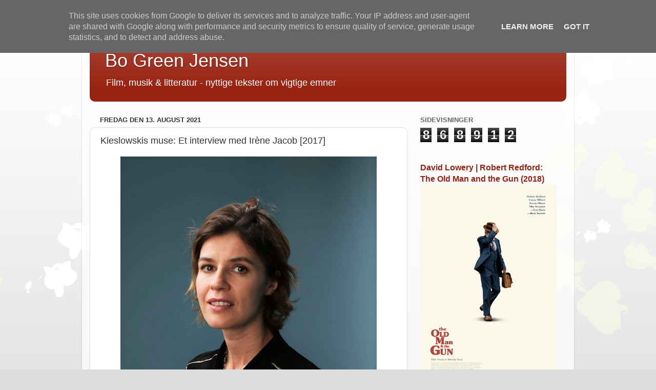

--- FILE ---
content_type: text/html; charset=UTF-8
request_url: https://blog.bogreenjensen.dk/2021/08/kieslowskis-muse-et-interview-med-irene.html
body_size: 21408
content:
<!DOCTYPE html>
<html class='v2' dir='ltr' lang='da'>
<head>
<link href='https://www.blogger.com/static/v1/widgets/335934321-css_bundle_v2.css' rel='stylesheet' type='text/css'/>
<meta content='width=1100' name='viewport'/>
<meta content='text/html; charset=UTF-8' http-equiv='Content-Type'/>
<meta content='blogger' name='generator'/>
<link href='https://blog.bogreenjensen.dk/favicon.ico' rel='icon' type='image/x-icon'/>
<link href='https://blog.bogreenjensen.dk/2021/08/kieslowskis-muse-et-interview-med-irene.html' rel='canonical'/>
<link rel="alternate" type="application/atom+xml" title="Bo Green Jensen - Atom" href="https://blog.bogreenjensen.dk/feeds/posts/default" />
<link rel="alternate" type="application/rss+xml" title="Bo Green Jensen - RSS" href="https://blog.bogreenjensen.dk/feeds/posts/default?alt=rss" />
<link rel="service.post" type="application/atom+xml" title="Bo Green Jensen - Atom" href="https://www.blogger.com/feeds/1248885402335377763/posts/default" />

<link rel="alternate" type="application/atom+xml" title="Bo Green Jensen - Atom" href="https://blog.bogreenjensen.dk/feeds/5896262282268887204/comments/default" />
<!--Can't find substitution for tag [blog.ieCssRetrofitLinks]-->
<link href='https://blogger.googleusercontent.com/img/b/R29vZ2xl/AVvXsEg1Hs5TYEjKQ1FkNBZvOWJYfpwlYkd5_1nFCbnOIsY0xSJ-v55WZ4a9lLYqctL2ySgnAGS76hYG7gLH2dHAdvUNke_AXJEUP3VxkLEJ5V80a9ta7uu_adjy6PbHp9PCBFcwWMKMRynIurwWD08oRDt6qlT6MmgonZm5IRYHOGkX0wlqIJOi8arEfLu-KUU/s16000/irene-jacob_547986%20(2).jpg' rel='image_src'/>
<meta content='https://blog.bogreenjensen.dk/2021/08/kieslowskis-muse-et-interview-med-irene.html' property='og:url'/>
<meta content='Kieslowskis muse: Et interview med Irène Jacob [2017]' property='og:title'/>
<meta content='HVERDAGENS MYSTERIER Et møde med Irène Jacob Af BO GREEN JENSEN JANUAR 2017: Det er en regnfuld mandag i Paris, da jeg drikker kaffe med Irè...' property='og:description'/>
<meta content='https://blogger.googleusercontent.com/img/b/R29vZ2xl/AVvXsEg1Hs5TYEjKQ1FkNBZvOWJYfpwlYkd5_1nFCbnOIsY0xSJ-v55WZ4a9lLYqctL2ySgnAGS76hYG7gLH2dHAdvUNke_AXJEUP3VxkLEJ5V80a9ta7uu_adjy6PbHp9PCBFcwWMKMRynIurwWD08oRDt6qlT6MmgonZm5IRYHOGkX0wlqIJOi8arEfLu-KUU/w1200-h630-p-k-no-nu/irene-jacob_547986%20(2).jpg' property='og:image'/>
<title>Bo Green Jensen: Kieslowskis muse: Et interview med Irène Jacob [2017]</title>
<style id='page-skin-1' type='text/css'><!--
/*-----------------------------------------------
Blogger Template Style
Name:     Picture Window
Designer: Blogger
URL:      www.blogger.com
----------------------------------------------- */
/* Content
----------------------------------------------- */
body {
font: normal normal 15px Arial, Tahoma, Helvetica, FreeSans, sans-serif;
color: #333333;
background: #dddddd url(//themes.googleusercontent.com/image?id=0BwVBOzw_-hbMMDZjM2Q4YjctMTY2OC00ZGU2LWJjZDYtODVjOGRiOThlMGQ3) repeat-x fixed top center /* Credit: Jason Morrow (http://jasonmorrow.etsy.com) */;
}
html body .region-inner {
min-width: 0;
max-width: 100%;
width: auto;
}
.content-outer {
font-size: 90%;
}
a:link {
text-decoration:none;
color: #992211;
}
a:visited {
text-decoration:none;
color: #771100;
}
a:hover {
text-decoration:underline;
color: #cc4411;
}
.content-outer {
background: transparent url(//www.blogblog.com/1kt/transparent/white80.png) repeat scroll top left;
-moz-border-radius: 15px;
-webkit-border-radius: 15px;
-goog-ms-border-radius: 15px;
border-radius: 15px;
-moz-box-shadow: 0 0 3px rgba(0, 0, 0, .15);
-webkit-box-shadow: 0 0 3px rgba(0, 0, 0, .15);
-goog-ms-box-shadow: 0 0 3px rgba(0, 0, 0, .15);
box-shadow: 0 0 3px rgba(0, 0, 0, .15);
margin: 30px auto;
}
.content-inner {
padding: 15px;
}
/* Header
----------------------------------------------- */
.header-outer {
background: #992211 url(//www.blogblog.com/1kt/transparent/header_gradient_shade.png) repeat-x scroll top left;
_background-image: none;
color: #ffffff;
-moz-border-radius: 10px;
-webkit-border-radius: 10px;
-goog-ms-border-radius: 10px;
border-radius: 10px;
}
.Header img, .Header #header-inner {
-moz-border-radius: 10px;
-webkit-border-radius: 10px;
-goog-ms-border-radius: 10px;
border-radius: 10px;
}
.header-inner .Header .titlewrapper,
.header-inner .Header .descriptionwrapper {
padding-left: 30px;
padding-right: 30px;
}
.Header h1 {
font: normal normal 36px Arial, Tahoma, Helvetica, FreeSans, sans-serif;
text-shadow: 1px 1px 3px rgba(0, 0, 0, 0.3);
}
.Header h1 a {
color: #ffffff;
}
.Header .description {
font-size: 130%;
}
/* Tabs
----------------------------------------------- */
.tabs-inner {
margin: .5em 0 0;
padding: 0;
}
.tabs-inner .section {
margin: 0;
}
.tabs-inner .widget ul {
padding: 0;
background: #f5f5f5 url(//www.blogblog.com/1kt/transparent/tabs_gradient_shade.png) repeat scroll bottom;
-moz-border-radius: 10px;
-webkit-border-radius: 10px;
-goog-ms-border-radius: 10px;
border-radius: 10px;
}
.tabs-inner .widget li {
border: none;
}
.tabs-inner .widget li a {
display: inline-block;
padding: .5em 1em;
margin-right: 0;
color: #992211;
font: normal normal 15px Arial, Tahoma, Helvetica, FreeSans, sans-serif;
-moz-border-radius: 0 0 0 0;
-webkit-border-top-left-radius: 0;
-webkit-border-top-right-radius: 0;
-goog-ms-border-radius: 0 0 0 0;
border-radius: 0 0 0 0;
background: transparent none no-repeat scroll top left;
border-right: 1px solid #cccccc;
}
.tabs-inner .widget li:first-child a {
padding-left: 1.25em;
-moz-border-radius-topleft: 10px;
-moz-border-radius-bottomleft: 10px;
-webkit-border-top-left-radius: 10px;
-webkit-border-bottom-left-radius: 10px;
-goog-ms-border-top-left-radius: 10px;
-goog-ms-border-bottom-left-radius: 10px;
border-top-left-radius: 10px;
border-bottom-left-radius: 10px;
}
.tabs-inner .widget li.selected a,
.tabs-inner .widget li a:hover {
position: relative;
z-index: 1;
background: #ffffff url(//www.blogblog.com/1kt/transparent/tabs_gradient_shade.png) repeat scroll bottom;
color: #000000;
-moz-box-shadow: 0 0 0 rgba(0, 0, 0, .15);
-webkit-box-shadow: 0 0 0 rgba(0, 0, 0, .15);
-goog-ms-box-shadow: 0 0 0 rgba(0, 0, 0, .15);
box-shadow: 0 0 0 rgba(0, 0, 0, .15);
}
/* Headings
----------------------------------------------- */
h2 {
font: bold normal 13px Arial, Tahoma, Helvetica, FreeSans, sans-serif;
text-transform: uppercase;
color: #666666;
margin: .5em 0;
}
/* Main
----------------------------------------------- */
.main-outer {
background: transparent none repeat scroll top center;
-moz-border-radius: 0 0 0 0;
-webkit-border-top-left-radius: 0;
-webkit-border-top-right-radius: 0;
-webkit-border-bottom-left-radius: 0;
-webkit-border-bottom-right-radius: 0;
-goog-ms-border-radius: 0 0 0 0;
border-radius: 0 0 0 0;
-moz-box-shadow: 0 0 0 rgba(0, 0, 0, .15);
-webkit-box-shadow: 0 0 0 rgba(0, 0, 0, .15);
-goog-ms-box-shadow: 0 0 0 rgba(0, 0, 0, .15);
box-shadow: 0 0 0 rgba(0, 0, 0, .15);
}
.main-inner {
padding: 15px 5px 20px;
}
.main-inner .column-center-inner {
padding: 0 0;
}
.main-inner .column-left-inner {
padding-left: 0;
}
.main-inner .column-right-inner {
padding-right: 0;
}
/* Posts
----------------------------------------------- */
h3.post-title {
margin: 0;
font: normal normal 18px Arial, Tahoma, Helvetica, FreeSans, sans-serif;
}
.comments h4 {
margin: 1em 0 0;
font: normal normal 18px Arial, Tahoma, Helvetica, FreeSans, sans-serif;
}
.date-header span {
color: #333333;
}
.post-outer {
background-color: #ffffff;
border: solid 1px #dddddd;
-moz-border-radius: 10px;
-webkit-border-radius: 10px;
border-radius: 10px;
-goog-ms-border-radius: 10px;
padding: 15px 20px;
margin: 0 -20px 20px;
}
.post-body {
line-height: 1.4;
font-size: 110%;
position: relative;
}
.post-header {
margin: 0 0 1.5em;
color: #999999;
line-height: 1.6;
}
.post-footer {
margin: .5em 0 0;
color: #999999;
line-height: 1.6;
}
#blog-pager {
font-size: 140%
}
#comments .comment-author {
padding-top: 1.5em;
border-top: dashed 1px #ccc;
border-top: dashed 1px rgba(128, 128, 128, .5);
background-position: 0 1.5em;
}
#comments .comment-author:first-child {
padding-top: 0;
border-top: none;
}
.avatar-image-container {
margin: .2em 0 0;
}
/* Comments
----------------------------------------------- */
.comments .comments-content .icon.blog-author {
background-repeat: no-repeat;
background-image: url([data-uri]);
}
.comments .comments-content .loadmore a {
border-top: 1px solid #cc4411;
border-bottom: 1px solid #cc4411;
}
.comments .continue {
border-top: 2px solid #cc4411;
}
/* Widgets
----------------------------------------------- */
.widget ul, .widget #ArchiveList ul.flat {
padding: 0;
list-style: none;
}
.widget ul li, .widget #ArchiveList ul.flat li {
border-top: dashed 1px #ccc;
border-top: dashed 1px rgba(128, 128, 128, .5);
}
.widget ul li:first-child, .widget #ArchiveList ul.flat li:first-child {
border-top: none;
}
.widget .post-body ul {
list-style: disc;
}
.widget .post-body ul li {
border: none;
}
/* Footer
----------------------------------------------- */
.footer-outer {
color:#eeeeee;
background: transparent url(https://resources.blogblog.com/blogblog/data/1kt/transparent/black50.png) repeat scroll top left;
-moz-border-radius: 10px 10px 10px 10px;
-webkit-border-top-left-radius: 10px;
-webkit-border-top-right-radius: 10px;
-webkit-border-bottom-left-radius: 10px;
-webkit-border-bottom-right-radius: 10px;
-goog-ms-border-radius: 10px 10px 10px 10px;
border-radius: 10px 10px 10px 10px;
-moz-box-shadow: 0 0 0 rgba(0, 0, 0, .15);
-webkit-box-shadow: 0 0 0 rgba(0, 0, 0, .15);
-goog-ms-box-shadow: 0 0 0 rgba(0, 0, 0, .15);
box-shadow: 0 0 0 rgba(0, 0, 0, .15);
}
.footer-inner {
padding: 10px 5px 20px;
}
.footer-outer a {
color: #ffffdd;
}
.footer-outer a:visited {
color: #cccc99;
}
.footer-outer a:hover {
color: #ffffff;
}
.footer-outer .widget h2 {
color: #bbbbbb;
}
/* Mobile
----------------------------------------------- */
html body.mobile {
height: auto;
}
html body.mobile {
min-height: 480px;
background-size: 100% auto;
}
.mobile .body-fauxcolumn-outer {
background: transparent none repeat scroll top left;
}
html .mobile .mobile-date-outer, html .mobile .blog-pager {
border-bottom: none;
background: transparent none repeat scroll top center;
margin-bottom: 10px;
}
.mobile .date-outer {
background: transparent none repeat scroll top center;
}
.mobile .header-outer, .mobile .main-outer,
.mobile .post-outer, .mobile .footer-outer {
-moz-border-radius: 0;
-webkit-border-radius: 0;
-goog-ms-border-radius: 0;
border-radius: 0;
}
.mobile .content-outer,
.mobile .main-outer,
.mobile .post-outer {
background: inherit;
border: none;
}
.mobile .content-outer {
font-size: 100%;
}
.mobile-link-button {
background-color: #992211;
}
.mobile-link-button a:link, .mobile-link-button a:visited {
color: #ffffff;
}
.mobile-index-contents {
color: #333333;
}
.mobile .tabs-inner .PageList .widget-content {
background: #ffffff url(//www.blogblog.com/1kt/transparent/tabs_gradient_shade.png) repeat scroll bottom;
color: #000000;
}
.mobile .tabs-inner .PageList .widget-content .pagelist-arrow {
border-left: 1px solid #cccccc;
}

--></style>
<style id='template-skin-1' type='text/css'><!--
body {
min-width: 960px;
}
.content-outer, .content-fauxcolumn-outer, .region-inner {
min-width: 960px;
max-width: 960px;
_width: 960px;
}
.main-inner .columns {
padding-left: 0;
padding-right: 310px;
}
.main-inner .fauxcolumn-center-outer {
left: 0;
right: 310px;
/* IE6 does not respect left and right together */
_width: expression(this.parentNode.offsetWidth -
parseInt("0") -
parseInt("310px") + 'px');
}
.main-inner .fauxcolumn-left-outer {
width: 0;
}
.main-inner .fauxcolumn-right-outer {
width: 310px;
}
.main-inner .column-left-outer {
width: 0;
right: 100%;
margin-left: -0;
}
.main-inner .column-right-outer {
width: 310px;
margin-right: -310px;
}
#layout {
min-width: 0;
}
#layout .content-outer {
min-width: 0;
width: 800px;
}
#layout .region-inner {
min-width: 0;
width: auto;
}
body#layout div.add_widget {
padding: 8px;
}
body#layout div.add_widget a {
margin-left: 32px;
}
--></style>
<style>
    body {background-image:url(\/\/themes.googleusercontent.com\/image?id=0BwVBOzw_-hbMMDZjM2Q4YjctMTY2OC00ZGU2LWJjZDYtODVjOGRiOThlMGQ3);}
    
@media (max-width: 200px) { body {background-image:url(\/\/themes.googleusercontent.com\/image?id=0BwVBOzw_-hbMMDZjM2Q4YjctMTY2OC00ZGU2LWJjZDYtODVjOGRiOThlMGQ3&options=w200);}}
@media (max-width: 400px) and (min-width: 201px) { body {background-image:url(\/\/themes.googleusercontent.com\/image?id=0BwVBOzw_-hbMMDZjM2Q4YjctMTY2OC00ZGU2LWJjZDYtODVjOGRiOThlMGQ3&options=w400);}}
@media (max-width: 800px) and (min-width: 401px) { body {background-image:url(\/\/themes.googleusercontent.com\/image?id=0BwVBOzw_-hbMMDZjM2Q4YjctMTY2OC00ZGU2LWJjZDYtODVjOGRiOThlMGQ3&options=w800);}}
@media (max-width: 1200px) and (min-width: 801px) { body {background-image:url(\/\/themes.googleusercontent.com\/image?id=0BwVBOzw_-hbMMDZjM2Q4YjctMTY2OC00ZGU2LWJjZDYtODVjOGRiOThlMGQ3&options=w1200);}}
/* Last tag covers anything over one higher than the previous max-size cap. */
@media (min-width: 1201px) { body {background-image:url(\/\/themes.googleusercontent.com\/image?id=0BwVBOzw_-hbMMDZjM2Q4YjctMTY2OC00ZGU2LWJjZDYtODVjOGRiOThlMGQ3&options=w1600);}}
  </style>
<link href='https://www.blogger.com/dyn-css/authorization.css?targetBlogID=1248885402335377763&amp;zx=aa5e3027-2a35-425a-8ae0-ac56aca1a791' media='none' onload='if(media!=&#39;all&#39;)media=&#39;all&#39;' rel='stylesheet'/><noscript><link href='https://www.blogger.com/dyn-css/authorization.css?targetBlogID=1248885402335377763&amp;zx=aa5e3027-2a35-425a-8ae0-ac56aca1a791' rel='stylesheet'/></noscript>
<meta name='google-adsense-platform-account' content='ca-host-pub-1556223355139109'/>
<meta name='google-adsense-platform-domain' content='blogspot.com'/>

<script type="text/javascript" language="javascript">
  // Supply ads personalization default for EEA readers
  // See https://www.blogger.com/go/adspersonalization
  adsbygoogle = window.adsbygoogle || [];
  if (typeof adsbygoogle.requestNonPersonalizedAds === 'undefined') {
    adsbygoogle.requestNonPersonalizedAds = 1;
  }
</script>


</head>
<body class='loading variant-shade'>
<div class='navbar section' id='navbar' name='Navigationslinje'><div class='widget Navbar' data-version='1' id='Navbar1'><script type="text/javascript">
    function setAttributeOnload(object, attribute, val) {
      if(window.addEventListener) {
        window.addEventListener('load',
          function(){ object[attribute] = val; }, false);
      } else {
        window.attachEvent('onload', function(){ object[attribute] = val; });
      }
    }
  </script>
<div id="navbar-iframe-container"></div>
<script type="text/javascript" src="https://apis.google.com/js/platform.js"></script>
<script type="text/javascript">
      gapi.load("gapi.iframes:gapi.iframes.style.bubble", function() {
        if (gapi.iframes && gapi.iframes.getContext) {
          gapi.iframes.getContext().openChild({
              url: 'https://www.blogger.com/navbar/1248885402335377763?po\x3d5896262282268887204\x26origin\x3dhttps://blog.bogreenjensen.dk',
              where: document.getElementById("navbar-iframe-container"),
              id: "navbar-iframe"
          });
        }
      });
    </script><script type="text/javascript">
(function() {
var script = document.createElement('script');
script.type = 'text/javascript';
script.src = '//pagead2.googlesyndication.com/pagead/js/google_top_exp.js';
var head = document.getElementsByTagName('head')[0];
if (head) {
head.appendChild(script);
}})();
</script>
</div></div>
<div class='body-fauxcolumns'>
<div class='fauxcolumn-outer body-fauxcolumn-outer'>
<div class='cap-top'>
<div class='cap-left'></div>
<div class='cap-right'></div>
</div>
<div class='fauxborder-left'>
<div class='fauxborder-right'></div>
<div class='fauxcolumn-inner'>
</div>
</div>
<div class='cap-bottom'>
<div class='cap-left'></div>
<div class='cap-right'></div>
</div>
</div>
</div>
<div class='content'>
<div class='content-fauxcolumns'>
<div class='fauxcolumn-outer content-fauxcolumn-outer'>
<div class='cap-top'>
<div class='cap-left'></div>
<div class='cap-right'></div>
</div>
<div class='fauxborder-left'>
<div class='fauxborder-right'></div>
<div class='fauxcolumn-inner'>
</div>
</div>
<div class='cap-bottom'>
<div class='cap-left'></div>
<div class='cap-right'></div>
</div>
</div>
</div>
<div class='content-outer'>
<div class='content-cap-top cap-top'>
<div class='cap-left'></div>
<div class='cap-right'></div>
</div>
<div class='fauxborder-left content-fauxborder-left'>
<div class='fauxborder-right content-fauxborder-right'></div>
<div class='content-inner'>
<header>
<div class='header-outer'>
<div class='header-cap-top cap-top'>
<div class='cap-left'></div>
<div class='cap-right'></div>
</div>
<div class='fauxborder-left header-fauxborder-left'>
<div class='fauxborder-right header-fauxborder-right'></div>
<div class='region-inner header-inner'>
<div class='header section' id='header' name='Overskrift'><div class='widget Header' data-version='1' id='Header1'>
<div id='header-inner'>
<div class='titlewrapper'>
<h1 class='title'>
<a href='https://blog.bogreenjensen.dk/'>
Bo Green Jensen
</a>
</h1>
</div>
<div class='descriptionwrapper'>
<p class='description'><span>Film, musik &amp; litteratur - nyttige tekster om vigtige emner</span></p>
</div>
</div>
</div></div>
</div>
</div>
<div class='header-cap-bottom cap-bottom'>
<div class='cap-left'></div>
<div class='cap-right'></div>
</div>
</div>
</header>
<div class='tabs-outer'>
<div class='tabs-cap-top cap-top'>
<div class='cap-left'></div>
<div class='cap-right'></div>
</div>
<div class='fauxborder-left tabs-fauxborder-left'>
<div class='fauxborder-right tabs-fauxborder-right'></div>
<div class='region-inner tabs-inner'>
<div class='tabs section' id='crosscol' name='Felt over alle kolonner'><div class='widget Translate' data-version='1' id='Translate1'>
<h2 class='title'>Translate</h2>
<div id='google_translate_element'></div>
<script>
    function googleTranslateElementInit() {
      new google.translate.TranslateElement({
        pageLanguage: 'da',
        autoDisplay: 'true',
        layout: google.translate.TranslateElement.InlineLayout.SIMPLE
      }, 'google_translate_element');
    }
  </script>
<script src='//translate.google.com/translate_a/element.js?cb=googleTranslateElementInit'></script>
<div class='clear'></div>
</div></div>
<div class='tabs no-items section' id='crosscol-overflow' name='Cross-Column 2'></div>
</div>
</div>
<div class='tabs-cap-bottom cap-bottom'>
<div class='cap-left'></div>
<div class='cap-right'></div>
</div>
</div>
<div class='main-outer'>
<div class='main-cap-top cap-top'>
<div class='cap-left'></div>
<div class='cap-right'></div>
</div>
<div class='fauxborder-left main-fauxborder-left'>
<div class='fauxborder-right main-fauxborder-right'></div>
<div class='region-inner main-inner'>
<div class='columns fauxcolumns'>
<div class='fauxcolumn-outer fauxcolumn-center-outer'>
<div class='cap-top'>
<div class='cap-left'></div>
<div class='cap-right'></div>
</div>
<div class='fauxborder-left'>
<div class='fauxborder-right'></div>
<div class='fauxcolumn-inner'>
</div>
</div>
<div class='cap-bottom'>
<div class='cap-left'></div>
<div class='cap-right'></div>
</div>
</div>
<div class='fauxcolumn-outer fauxcolumn-left-outer'>
<div class='cap-top'>
<div class='cap-left'></div>
<div class='cap-right'></div>
</div>
<div class='fauxborder-left'>
<div class='fauxborder-right'></div>
<div class='fauxcolumn-inner'>
</div>
</div>
<div class='cap-bottom'>
<div class='cap-left'></div>
<div class='cap-right'></div>
</div>
</div>
<div class='fauxcolumn-outer fauxcolumn-right-outer'>
<div class='cap-top'>
<div class='cap-left'></div>
<div class='cap-right'></div>
</div>
<div class='fauxborder-left'>
<div class='fauxborder-right'></div>
<div class='fauxcolumn-inner'>
</div>
</div>
<div class='cap-bottom'>
<div class='cap-left'></div>
<div class='cap-right'></div>
</div>
</div>
<!-- corrects IE6 width calculation -->
<div class='columns-inner'>
<div class='column-center-outer'>
<div class='column-center-inner'>
<div class='main section' id='main' name='Hovedsektion'><div class='widget Blog' data-version='1' id='Blog1'>
<div class='blog-posts hfeed'>

          <div class="date-outer">
        
<h2 class='date-header'><span>fredag den 13. august 2021</span></h2>

          <div class="date-posts">
        
<div class='post-outer'>
<div class='post hentry uncustomized-post-template' itemprop='blogPost' itemscope='itemscope' itemtype='http://schema.org/BlogPosting'>
<meta content='https://blogger.googleusercontent.com/img/b/R29vZ2xl/AVvXsEg1Hs5TYEjKQ1FkNBZvOWJYfpwlYkd5_1nFCbnOIsY0xSJ-v55WZ4a9lLYqctL2ySgnAGS76hYG7gLH2dHAdvUNke_AXJEUP3VxkLEJ5V80a9ta7uu_adjy6PbHp9PCBFcwWMKMRynIurwWD08oRDt6qlT6MmgonZm5IRYHOGkX0wlqIJOi8arEfLu-KUU/s16000/irene-jacob_547986%20(2).jpg' itemprop='image_url'/>
<meta content='1248885402335377763' itemprop='blogId'/>
<meta content='5896262282268887204' itemprop='postId'/>
<a name='5896262282268887204'></a>
<h3 class='post-title entry-title' itemprop='name'>
Kieslowskis muse: Et interview med Irène Jacob [2017]
</h3>
<div class='post-header'>
<div class='post-header-line-1'></div>
</div>
<div class='post-body entry-content' id='post-body-5896262282268887204' itemprop='description articleBody'>
<div class="separator" style="clear: both; text-align: center;"><div class="separator" style="clear: both; text-align: center;"><a href="https://blogger.googleusercontent.com/img/b/R29vZ2xl/AVvXsEg1Hs5TYEjKQ1FkNBZvOWJYfpwlYkd5_1nFCbnOIsY0xSJ-v55WZ4a9lLYqctL2ySgnAGS76hYG7gLH2dHAdvUNke_AXJEUP3VxkLEJ5V80a9ta7uu_adjy6PbHp9PCBFcwWMKMRynIurwWD08oRDt6qlT6MmgonZm5IRYHOGkX0wlqIJOi8arEfLu-KUU/s639/irene-jacob_547986%20(2).jpg" style="margin-left: 1em; margin-right: 1em;"><img border="0" data-original-height="639" data-original-width="500" src="https://blogger.googleusercontent.com/img/b/R29vZ2xl/AVvXsEg1Hs5TYEjKQ1FkNBZvOWJYfpwlYkd5_1nFCbnOIsY0xSJ-v55WZ4a9lLYqctL2ySgnAGS76hYG7gLH2dHAdvUNke_AXJEUP3VxkLEJ5V80a9ta7uu_adjy6PbHp9PCBFcwWMKMRynIurwWD08oRDt6qlT6MmgonZm5IRYHOGkX0wlqIJOi8arEfLu-KUU/s16000/irene-jacob_547986%20(2).jpg" /></a></div></div><div class="separator" style="clear: both; text-align: center;"><br /></div><span style="font-family: arial;"><b>HVERDAGENS MYSTERIER</b></span><div><span style="font-family: arial;"><i>Et møde med Irène Jacob<br /></i><br />Af BO GREEN JENSEN<br /><br /><div class="separator" style="clear: both; text-align: center;"><div class="separator" style="clear: both; text-align: center;"><a href="https://blogger.googleusercontent.com/img/b/R29vZ2xl/AVvXsEh0Gvia16SEwfdRZN3UI291HQ8GkjYWgUCGA-iqPSYxoMS8JPa1exKouGpPLS-vgR28KJ93PAE1lxWZ6yl7WXV1tdCt7LsQvSkwGigPZV1eR3y4UN_56Lly9aGo9j5pdCsclGlXKZfFQKvXDiWuuFPQG0uBQNktMEV4FNtZFB9aRJSXdaxx9YsPSbT7TDk/s320/ire%CC%80ne-jacob%202016%20(2).jpg" style="clear: left; float: left; margin-bottom: 1em; margin-right: 1em;"><img border="0" data-original-height="218" data-original-width="320" height="218" src="https://blogger.googleusercontent.com/img/b/R29vZ2xl/AVvXsEh0Gvia16SEwfdRZN3UI291HQ8GkjYWgUCGA-iqPSYxoMS8JPa1exKouGpPLS-vgR28KJ93PAE1lxWZ6yl7WXV1tdCt7LsQvSkwGigPZV1eR3y4UN_56Lly9aGo9j5pdCsclGlXKZfFQKvXDiWuuFPQG0uBQNktMEV4FNtZFB9aRJSXdaxx9YsPSbT7TDk/s1600/ire%CC%80ne-jacob%202016%20(2).jpg" width="320" /></a></div></div>JANUAR 2017: Det er en regnfuld mandag i Paris, da jeg drikker kaffe med Irène Jacob. Hun er ved at indrette sig i et værelse på Hotel Grand, hvor hun igen skal bruge en dag af sit liv på at tale om <a href="https://blog.bogreenjensen.dk/2021/08/store-instruktrer-krzysztof-kieslowski.html" target="_blank"><span style="color: #2b00fe;">Krzysztof Kieslowski</span></a>.</span></div><div><span style="font-family: arial;">&nbsp; &nbsp;Skønt den polske mester døde i 1996, og Jacob for længst er videre med en stille karriere i verdensfilm og fransk teater, er det igen og igen de to film, som hun lavede med Kieslowski, der trækker journalisterne til.</span></div><div><span style="font-family: arial;">&nbsp; &nbsp;I <a href="https://blog.bogreenjensen.dk/2021/08/krzysztof-kieslowski-la-double-vie-de.html" target="_blank"><span style="color: #2b00fe;"><i>La Double vie de Véronique</i></span></a>&nbsp;(da. <i>Veronikas to liv</i>) fra 1991 spiller hun både den polske Weronika og den franske Véronique, som lever hver sit liv på hver sin side af Jerntæppet. I <a href="https://blog.bogreenjensen.dk/2021/08/krzysztof-kieslowski-tre-farver-rd-1994.html" target="_blank"><span style="color: #2b00fe;"><i>Rød</i></span></a><i>&nbsp;</i>fra 1994, den sidste film i trilogien <a href="https://blog.bogreenjensen.dk/2021/08/krzysztof-kieslowski-tre-farver-bla-1993.html" target="_blank"><span style="color: #2b00fe;"><i>Tre farver</i></span></a>, er hun den unge kvinde, Valentine, som fører dybe samtaler med dommeren Kern.</span></div><div><span style="font-family: arial;">&nbsp; &nbsp;Jacob er født i Frankrig, men voksede op i Geneve. Hun var 11 år, da hun begyndte at optræde professionelt på scenen. Ti år senere fik hun sin første filmrolle i Louis Malles mesterlige&nbsp;<i>Au revoir les enfants</i> (1987, da. <i>Vi ses igen</i>).</span></div><div><span style="font-family: arial;"><br /></span></div><div><div class="separator" style="clear: both; text-align: center;"><a href="https://blogger.googleusercontent.com/img/b/R29vZ2xl/AVvXsEgYvKQE9LaaGi6jE98lGKRx8vCmc-rLoecTxL6TfGqSRuM9FHk1AdGa9b7U5xa759xr_JrTzn92wccM-49XFV8BLYJtoaQYM4oZ9Kr7sKOJcvBZe8uog2MX-JG62RHy1vTHkgvvaj8kg04huxm6huaLQKYspzN7LfCeif9RynAMns8jn1dQu_A7_BBT0G4/s1920/cd8fd57a2fb773a1fa85e4a5869ef6a1%20(2).jpg" imageanchor="1" style="margin-left: 1em; margin-right: 1em;"><img border="0" data-original-height="1080" data-original-width="1920" height="225" src="https://blogger.googleusercontent.com/img/b/R29vZ2xl/AVvXsEgYvKQE9LaaGi6jE98lGKRx8vCmc-rLoecTxL6TfGqSRuM9FHk1AdGa9b7U5xa759xr_JrTzn92wccM-49XFV8BLYJtoaQYM4oZ9Kr7sKOJcvBZe8uog2MX-JG62RHy1vTHkgvvaj8kg04huxm6huaLQKYspzN7LfCeif9RynAMns8jn1dQu_A7_BBT0G4/w400-h225/cd8fd57a2fb773a1fa85e4a5869ef6a1%20(2).jpg" width="400" /></a></div></div><div><span style="font-family: arial;"><br /></span></div><div><div class="separator" style="clear: both; text-align: center;"><a href="https://blogger.googleusercontent.com/img/b/R29vZ2xl/AVvXsEjNunNEcucE95SHzEKR4uVa-YOTZ9R-iLJksLpL_anhoDY5O1XtPwBYwIuORmPC3fT2vMX1jjJL_Kzc1h6riIu5c8y_xMl6Agv4zg06SSH7TP22ud5AVWkA2fD44O-0D9FP1r5UFNeSZAndbDwlrucZyB7mLEb3Ar4J4dXafcd1rqljDJgWPQx6jLOqqaI/s1764/The-Double-Life-of-Veronique-023%20(2).jpg" imageanchor="1" style="margin-left: 1em; margin-right: 1em;"><img border="0" data-original-height="1079" data-original-width="1764" height="245" src="https://blogger.googleusercontent.com/img/b/R29vZ2xl/AVvXsEjNunNEcucE95SHzEKR4uVa-YOTZ9R-iLJksLpL_anhoDY5O1XtPwBYwIuORmPC3fT2vMX1jjJL_Kzc1h6riIu5c8y_xMl6Agv4zg06SSH7TP22ud5AVWkA2fD44O-0D9FP1r5UFNeSZAndbDwlrucZyB7mLEb3Ar4J4dXafcd1rqljDJgWPQx6jLOqqaI/w400-h245/The-Double-Life-of-Veronique-023%20(2).jpg" width="400" /></a></div></div><div><div><br /></div><span style="font-family: arial;">NU er Jacob fyldt 50. Hun har haft en lang karriere som først Den Pæne Pige, så Den Kønne Kvinde i et utal af kultiverede produktioner. Hun har arbejdet med de bedste instruktører, men intet af det, som kom efter Kieslowski, har fundet et stort publikum.</span></div><div><span style="font-family: arial;">&nbsp; &nbsp;</span><span style="font-family: arial;">Dét kunne man godt spørge ind til, men det er ikke en del af kontrakten. Og Jacob respekterer altid kontrakten. Allerede i </span><i style="font-family: arial;">Veronikas to liv</i><span style="font-family: arial;"> blev hun kritiseret for at være for pæn. Hun er i hvert fald beskeden og høflig. Vi skal tale om storhedstiden igen.</span></div><div><i><span style="font-family: arial;">&nbsp; &nbsp;&#8211;</span><span style="font-family: arial;">&nbsp;Du fik dit gennembrud i&nbsp;</span></i><span style="font-family: arial;"><i>&#187;</i></span><i><span style="font-family: arial;">Veronikas to liv</span></i><span style="font-family: arial;"><i>&#171;</i></span><i><span style="font-family: arial;">. Hvordan er det at se den igen?</span></i></div><div><span style="font-family: arial;">&nbsp; &nbsp;</span><span style="font-family: arial;">&#187;Jeg har ikke set filmen igen, men jeg har set den mange gange. Når jeg rejser i forbindelse med tv, film og teater, véd cinematekerne, at jeg kommer, og de beder mig præsentere en film af Kieslowski. Jeg siger altid ja, for det er så fint at føle, hvordan publikum opdager en film.</span></div><div><span style="font-family: arial;">&nbsp; &nbsp;</span><span style="font-family: arial;">Jeg har været del af en film, som krydser grænser og tid. Krzysztof sagde, at for at røre mange mennesker, må man være specifik. Hvis man arbejder for alment, når man ikke ind til nogen. <a href="https://blog.bogreenjensen.dk/2021/08/kieslowskis-kampflle-et-interview-med.html" target="_blank"><span style="color: #2b00fe;"><i>Dekalog</i></span></a>&nbsp;foregår i 80erne i et polsk etagebyggeri. Det er bevægende at se den med et kinesisk eller brasiliansk publikum. Kulturelle og kronologiske grænser eksisterer ikke i film og litteratur. Krzysztof var altid i gang med en bog. Han sagde, han håbede at lave film, der var som gode bøger.&#171;</span></div><div><i><span style="font-family: arial;">&nbsp; &nbsp;</span><span style="font-family: arial;">&#8211;</span><span style="font-family: arial;">&nbsp;Jeg mødte ham nogle år, før han døde. Han fik en dansk ærespris, og han talte med de filmstuderende. Jeg var en slags ordstyrer. Han svarede indgående på deres spørgsmål og meget kort på mine. Kunne han ikke lide journalister?</span></i></div><div><span style="font-family: arial;">&nbsp; &nbsp;</span><span style="font-family: arial;">&#187;Han var mistroisk over for dem. Han var blevet såret i forbindelse med sine første film. Nogle film blev forbudte, og den polske presse holdt hænder med regeringen. Han fik ofte skyld for at være på den ene eller den anden side. Når jeg læser hans interviews, kan jeg se, at han svarer med enstavelsesord.</span></div><div><span style="font-family: arial;">&nbsp; &nbsp;</span><span style="font-family: arial;">Krzysztof var god til at tale om film. Han kunne tale med de unge instruktører, og han var en inspirerende lærer. Han ville bare ikke overfaldes af journalister, der tog ham til indtægt for noget politisk. Det skete så ofte, selv med <i>Veronika </i>og <i>Tre farver</i>. Hvorfor vil denne polske instruktør lave film om europæiske idealer?&#171;</span></div><div><span style="font-family: arial;"><br /></span></div><div><div class="separator" style="clear: both; text-align: center;"><a href="https://blogger.googleusercontent.com/img/b/R29vZ2xl/AVvXsEiYOpcGzMTMh8esmYkuLrrD2KN_GDnj5sRYXd1TY5R4ZBYjvp1SvCYXuCRR8t7jYRMBzPo_FVTZZxkgR4eM770t8FMeKbC_NIjzzVZmc-_-b6Cho-VOJkEZoDQkfAOclXWzKBNZ7HexrMPfB6gc5mvA94Qb9euG1K7ZcX6koacl-BFoKwc_TBlZop8UDbM/s1200/irene%20jacob%20kieslowski%201994%20(2).jpg" imageanchor="1" style="margin-left: 1em; margin-right: 1em;"><img border="0" data-original-height="887" data-original-width="1200" height="296" src="https://blogger.googleusercontent.com/img/b/R29vZ2xl/AVvXsEiYOpcGzMTMh8esmYkuLrrD2KN_GDnj5sRYXd1TY5R4ZBYjvp1SvCYXuCRR8t7jYRMBzPo_FVTZZxkgR4eM770t8FMeKbC_NIjzzVZmc-_-b6Cho-VOJkEZoDQkfAOclXWzKBNZ7HexrMPfB6gc5mvA94Qb9euG1K7ZcX6koacl-BFoKwc_TBlZop8UDbM/w400-h296/irene%20jacob%20kieslowski%201994%20(2).jpg" width="400" /></a></div><br /><div class="separator" style="clear: both; text-align: center;"><a href="https://blogger.googleusercontent.com/img/b/R29vZ2xl/AVvXsEj4xRp404uUcw9lyMRAkHGsWPCq3dEPfRi5LjNYM1C9H8mYVE6xsQkBdEy7QNCneB9-bCwdfeE8CyBZlrGX3uzuogpZa88roB2nSaX6Rg-9QKOWqDC9LUseME65Mh90HElSDDKs6f9KulUYzgvvdbcWBpaONN8LukvzVN8cejwjd6l3Yoy2WuMLVF4UDnI/s604/red-irene-jacob-kieslowski%20(2).jpg" imageanchor="1" style="margin-left: 1em; margin-right: 1em;"><img border="0" data-original-height="408" data-original-width="604" height="270" src="https://blogger.googleusercontent.com/img/b/R29vZ2xl/AVvXsEj4xRp404uUcw9lyMRAkHGsWPCq3dEPfRi5LjNYM1C9H8mYVE6xsQkBdEy7QNCneB9-bCwdfeE8CyBZlrGX3uzuogpZa88roB2nSaX6Rg-9QKOWqDC9LUseME65Mh90HElSDDKs6f9KulUYzgvvdbcWBpaONN8LukvzVN8cejwjd6l3Yoy2WuMLVF4UDnI/w400-h270/red-irene-jacob-kieslowski%20(2).jpg" width="400" /></a></div></div><div class="separator" style="clear: both; text-align: center;"><br /></div><div><span style="font-family: arial;"><i>   &#8211; Vidste du, hvem han var, da I lærte hinanden at kende?</i></span></div><div><span style="font-family: arial;">&nbsp; &nbsp;&#187;Ja, for jeg havde set noget af <i>Dekalog</i>. Jeg skulle egentlig medvirke i et teaterstykke og ville holde ferie, før vi gik i gang. Jeg boede i Amerika på det tidspunkt, og vi havde en plan om at køre tværs over USA, men casteren sagde: Nej, du må komme tilbage og møde denne instruktør.</span></div><div><span style="font-family: arial;">&nbsp; &nbsp;Der var ingen garanti for, at det ville blive til noget. Men han brugte en eftermiddag på at tale med hver af de skuespillerinder, han overvejede til rollen. Jeg kunne se, at han var en omhyggelig mand.&#171;</span></div><div><span style="font-family: arial;"><i>&nbsp; &nbsp;&#8211;&nbsp;Du har arbejdet med andre af de store europæere, Michelangelo Antonioni i Bag skyerne (1995), Theo Angelopoulos i The Dust of Time (2008). Var Kieslowski alligevel noget særligt?</i></span></div><div><span style="font-family: arial;"><i>&nbsp; &nbsp;</i></span><span style="font-family: arial;">&#187;Vi lavede to film sammen, og dét var specielt. Både <i>Veronika</i> og <i>Rød</i> er meget karakterorienterede. Kameraet var håndholdt og fulgte min karakter det meste af tiden. For Kieslowski var kameraet som et mikroskop. Det forstørrede de mindste udtryk. Så arbejdet var intenst og fokuseret og personligt. Jeg blev altid bedt om selv at byde ind med detaljer.</span></div><div><span style="font-family: arial;">&nbsp; &nbsp;</span><span style="font-family: arial;">Det var helt anderledes med Angelopoulos. Han havde en stor historisk vision. Skuespillerne kom og gik, de var karakterer som befolkede den, men man kom slet ikke tæt på dem &#8211; eller ham &#8211; på samme måde.</span></div><div><span style="font-family: arial;">&nbsp; &nbsp;</span><span style="font-family: arial;">Det var bevægende at arbejde med Antonioni. Jeg er meget glad for den film, som vi lavede sammen, og jeg ville gerne have lavet flere. Det var en helt anden måde at arbejde på.</span></div><div><span style="font-family: arial;">&nbsp; &nbsp;</span><span style="font-family: arial;">Som regel sammenligner jeg Antonioni og Krzysztof, når jeg fortæller på universiteter, for de var totale modsætninger. Krzysztof elskede klippeprocessen, så han brugte mange indstillinger for at have noget at arbejde med. Antonioni brugte kun én. Så der var ingen valg at foretage.</span></div><div><span style="font-family: arial;">&nbsp; &nbsp;</span><span style="font-family: arial;">Begge lavede få meget optagelser. Krzysztof lavede to &#8211; måske tre, hvis der var problemer. De var meget personlige instruktører, og de kom til at præge mig. Jeg var 23 år, da vi lavede <i>Veronikas to liv</i>. Jeg vidste det ikke, men på en måde var det filmkunstens DNA, jeg fik ind.&#171;</span></div><div><span style="font-family: arial;"><br /></span></div><div><div class="separator" style="clear: both; text-align: center;"><a href="https://blogger.googleusercontent.com/img/b/R29vZ2xl/AVvXsEh0srHNgH42Auxt3xKdNUAlICf38o4sQNerQFhSt4SjDxRgBewqt-oIiCSfdT4ERwSPXXt4mmnZf8E4WI-3WD4D9l2UHXZcLFWj6CGVZzfGfygBrWhSLVTsAyk2XyS_-_sw5ssZ5CkJ4TQ3RjjqDAGWxU2y-MAZvev2UMn9twrNRqCEkT3cnm6QFTZ2moA/s1500/irene%20jacob%20the%20dust%20of%20time%20(2).jpg" imageanchor="1" style="margin-left: 1em; margin-right: 1em;"><img border="0" data-original-height="858" data-original-width="1500" height="229" src="https://blogger.googleusercontent.com/img/b/R29vZ2xl/AVvXsEh0srHNgH42Auxt3xKdNUAlICf38o4sQNerQFhSt4SjDxRgBewqt-oIiCSfdT4ERwSPXXt4mmnZf8E4WI-3WD4D9l2UHXZcLFWj6CGVZzfGfygBrWhSLVTsAyk2XyS_-_sw5ssZ5CkJ4TQ3RjjqDAGWxU2y-MAZvev2UMn9twrNRqCEkT3cnm6QFTZ2moA/w400-h229/irene%20jacob%20the%20dust%20of%20time%20(2).jpg" width="400" /></a></div><br /><div class="separator" style="clear: both; text-align: center;"><a href="https://blogger.googleusercontent.com/img/b/R29vZ2xl/AVvXsEgzwhCOvK2nZo8tm8patDr6uw-3CXC99VWUAIJ6tlVPwYtfURfo7Fd0uzoj13Z-fC1veygQnPKWiSoAU_9MddWWj-oJKxeWmp6xEfFLj9M4liZRAc88-F-GMbXRljxVnkfcCQrIUs98lnFMna_3iSCDI8yiS63WYFCbxDA5NXd2T_7Ily_UpDeZ_d-TFA0/s1098/irene%20jacob%20bag%20skyerne%20(2).jpg" imageanchor="1" style="margin-left: 1em; margin-right: 1em;"><img border="0" data-original-height="732" data-original-width="1098" height="266" src="https://blogger.googleusercontent.com/img/b/R29vZ2xl/AVvXsEgzwhCOvK2nZo8tm8patDr6uw-3CXC99VWUAIJ6tlVPwYtfURfo7Fd0uzoj13Z-fC1veygQnPKWiSoAU_9MddWWj-oJKxeWmp6xEfFLj9M4liZRAc88-F-GMbXRljxVnkfcCQrIUs98lnFMna_3iSCDI8yiS63WYFCbxDA5NXd2T_7Ily_UpDeZ_d-TFA0/w400-h266/irene%20jacob%20bag%20skyerne%20(2).jpg" width="400" /></a></div></div><div><br /></div><div><span style="font-family: arial;"><i>   &#8211; Du siger, du blev præget. Hvordan?</i></span></div><div><span style="font-family: arial;"><i>&nbsp; &nbsp;</i>&#187;Hvad der især er blevet hos mig, er hans interesse for det almindelige hverdagsliv &#8211; og for dets mysterier. Det usædvanlige ved sædvanlige tider. Han var ikke interesseret i det spektakulære. Han ville finde det mirakuløse i en almindelig samtale på en helt almindelig dag &#8211; om det så bare var at se, hvordan sukkeret smelter i en kop kaffe. Dét har jeg virkelig båret med mig.</span></div><div><span style="font-family: arial;">&nbsp; &nbsp;Der er meget at sige om Krzysztof. Han brugte en ny fotograf i hver film. Dét er usædvanligt, for andre instruktører bruger så vidt muligt den samme fotograf. De får en signatur og opbygger et fællesskab.</span></div><div><span style="font-family: arial;">&nbsp; &nbsp;Fotografen på <i>Veronika</i>, Slawomir Idziak, havde virkelig mange ideer. Krzysztof lyttede til ham og sagde: Hvis jeg bruger den samme fotograf flere gange, er det som altid at bruge den samme skuespiller.</span></div><div><span style="font-family: arial;">&nbsp; &nbsp;Så han og Slawomir brugte filtre og håndholdt og fandt på en masse finesser. Kameraet, der hænger i en snor og bliver kastet. De kiggede hele tiden gennem søgeren for at se, hvordan landskabet kunne udtrykke nye sandheder.</span></div><div><span style="font-family: arial;">&nbsp; &nbsp;Han plejede at sige: Livet er mere end Coca-Cola og en ny bil. Vi er i forbindelse med noget større, men vi ved ikke, hvad det er. Jeg ved ikke, om det er godt eller ondt. Men der er noget mere.</span></div><div><span style="font-family: arial;">&nbsp; &nbsp;Det handler om intuition og fornemmelser. Han var altid meget interesseret i de ting. Han kunne lide at finde en fortælling i det, vi aldrig kommer ind på i en samtale. Kosmiske forbindelser i det ordinære.&#171;</span></div><div><span style="font-family: arial;"><br /></span></div><div><div class="separator" style="clear: both; text-align: center;"><a href="https://blogger.googleusercontent.com/img/b/R29vZ2xl/AVvXsEgz_8yJsWEydC0vM-InaBIlgbcvfOUwTt6-I1pBjR3St24EaMEsW9vr7MNydqrZoVSfZhQ-gTxmW7esFPkLdjhtZw5XAQJkK1HXEXPvVfLBoJYrk5AKa2LQKiAoeKDT9VcGrO8aPuSIOJ50ur2J4eDRza8yVzIjKH9W0b-UfUrHFYfiTjskMHAIJvpRXiU/s947/PlaceDesCasematesBlvdEmile-Jaques-Dalcroze1_Rouge%20(2).jpg" imageanchor="1" style="margin-left: 1em; margin-right: 1em;"><img border="0" data-original-height="512" data-original-width="947" height="216" src="https://blogger.googleusercontent.com/img/b/R29vZ2xl/AVvXsEgz_8yJsWEydC0vM-InaBIlgbcvfOUwTt6-I1pBjR3St24EaMEsW9vr7MNydqrZoVSfZhQ-gTxmW7esFPkLdjhtZw5XAQJkK1HXEXPvVfLBoJYrk5AKa2LQKiAoeKDT9VcGrO8aPuSIOJ50ur2J4eDRza8yVzIjKH9W0b-UfUrHFYfiTjskMHAIJvpRXiU/w400-h216/PlaceDesCasematesBlvdEmile-Jaques-Dalcroze1_Rouge%20(2).jpg" width="400" /></a></div><span style="font-family: arial;"><br /></span></div><div class="separator" style="clear: both; text-align: center;"><a href="https://blogger.googleusercontent.com/img/b/R29vZ2xl/AVvXsEhQVVRX5W35mpgcUinCWFmCZSq2sj7IQZ2Xuq7T3hgSDXPcGiG838jwazK15x16t_R54UNmdMPo0aFzLFUbrlrp_EZJa6e0yWSJTUPgfKcIT573FcaBrLdjy7x7ttlLqsz1376V4P_zuSm0ZIx3ID7nmpykrmp53RFuyVg2LauIuqCbLF_qR2dmIJQROvY/s1280/01-5470%20(2).jpg" imageanchor="1" style="margin-left: 1em; margin-right: 1em;"><img border="0" data-original-height="688" data-original-width="1280" height="215" src="https://blogger.googleusercontent.com/img/b/R29vZ2xl/AVvXsEhQVVRX5W35mpgcUinCWFmCZSq2sj7IQZ2Xuq7T3hgSDXPcGiG838jwazK15x16t_R54UNmdMPo0aFzLFUbrlrp_EZJa6e0yWSJTUPgfKcIT573FcaBrLdjy7x7ttlLqsz1376V4P_zuSm0ZIx3ID7nmpykrmp53RFuyVg2LauIuqCbLF_qR2dmIJQROvY/w400-h215/01-5470%20(2).jpg" width="400" /></a></div><div><span style="font-family: arial;"><br /><i>&#8211; Det er en anden slags magisk realisme. I Dekalog drukner drengen, fordi hans far stoler blindt på videnskaben. Han regner ud, at isen kan bære, så sønnen må gerne skøjte på søen. Men isen brister alligevel &#8211;<br /></i>&nbsp; &nbsp;&#187;Ja. Det er en filmkunst, som stiller spørgsmål, ikke sandt? Og derfor ville han ikke give definitive svar. Hverken til journalister eller publikum eller skuespillerne. For han følte, at det begrænsede valgmulighederne. Og han ville hellere have, at publikum undrede sig.</span></div><div><span style="font-family: arial;">&nbsp; &nbsp;Han sagde, at det kom sig af tiden med censur. De kunne ikke sige hele sætningen, så de måtte finde en måde at få det til at virke på, hvis de kun sagde halvdelen. Og alligevel var i øjenhøjde med publikum.</span></div><div><span style="font-family: arial;">&nbsp; &nbsp;Nu var der ingen censurmyndighed, men han blev ved med at tænke på den måde. Jeg giver dem kun en del af sætningen, jeg vil have publikum til at sætte den på plads. Det er sikkert derfor, at filmene bliver ved med at virke moderne. Tilskuerne fylder dem med deres egen tid og kultur.&#171;</span></div><div><span style="font-family: arial;"><i>&nbsp; &nbsp;&#8211;&nbsp;Ved du, om han havde ideen til Veronika før Jerntæppets fald?</i></span></div><div><span style="font-family: arial;"><i>&nbsp; &nbsp;</i>&#187;Altså, de ting skete jo og fyldte alt. Han ville aldrig have kunnet lave den film, før det skete. Vi lavede <i>Veronika</i> i 1991. Før vi gik i gang, tænkte jeg: Du skal møde en polsk instruktør. Det var meget eksotisk.&#171;</span></div><div><span style="font-family: arial;"><i>&nbsp; &nbsp;&#8211;&nbsp;For det er vel den samme karakter, som vokser op i Vest og Øst?</i></span></div><div><span style="font-family: arial;"><i>&nbsp; &nbsp;</i>&#187;Det er virkelig en film af sin tid. Den handlede om grænser, der blev åbnet. Fordi han havde været i Cannes med <i>Dekalog</i>, blev han tilbudt at lave <i>Veronika</i> som en koproduktion. Han vidste, at verden åbnede sig. Han kunne have lavet en fransk historie om en polsk pige eller omvendt. Men denne fortælling om dobbelte identiteter, de mystiske forbindelser, havde altid været der. Den franske Veronika sidder i bussen og tager et foto, som den polske Veronika er med på. I så mange år kunne de ikke rejse, som de ville. Jo, det er en politisk film.&#171;</span></div><div><span style="font-family: arial;"><br /></span></div><div><div class="separator" style="clear: both; text-align: center;"><a href="https://blogger.googleusercontent.com/img/b/R29vZ2xl/AVvXsEj6c_RET6qoQKw7P3VRCP2ZyK_WrPOyRjFVvkM7ISUj4x1jsCvjK42qiVMh_OcGxk-I-EhQqzsmqEPJUnuA2cSiEibjQkosoE6vo1MlHMmkdqqlPxMKuNHFq4uue0QlOwi89MUWxlsxxgCNnwpmmUBYH689bzGo97CF4HYC7w18BxZK3MFqCUiy3Q2vPSg/s782/veronique059%20(2).jpg" imageanchor="1" style="margin-left: 1em; margin-right: 1em;"><img border="0" data-original-height="475" data-original-width="782" height="243" src="https://blogger.googleusercontent.com/img/b/R29vZ2xl/AVvXsEj6c_RET6qoQKw7P3VRCP2ZyK_WrPOyRjFVvkM7ISUj4x1jsCvjK42qiVMh_OcGxk-I-EhQqzsmqEPJUnuA2cSiEibjQkosoE6vo1MlHMmkdqqlPxMKuNHFq4uue0QlOwi89MUWxlsxxgCNnwpmmUBYH689bzGo97CF4HYC7w18BxZK3MFqCUiy3Q2vPSg/w400-h243/veronique059%20(2).jpg" width="400" /></a></div><span style="font-family: arial;"><br /></span></div><div class="separator" style="clear: both; text-align: center;"><a href="https://blogger.googleusercontent.com/img/b/R29vZ2xl/AVvXsEhl6wAZS6eUEdw1r8KO6Woi8KERUwCETe0yAsr0kfFOd4Grbw9cyP4xxPNqJnOIoIdsHkDfrSPMqNvcgfdsEFAt4Yo4n7Ssf8rhMX4PXgl4xh5YAxTdqSmeqxrTbBHSNe9FPDdKb4bo6FjW-K3hutY_FL4OKKVLCLf-m6J9Nm6tocETF0mVE8ofOJtiP9w/s2048/irene%20jacob%20the%20affair-superJumbo%20(2).jpg" imageanchor="1" style="margin-left: 1em; margin-right: 1em;"><img border="0" data-original-height="1366" data-original-width="2048" height="266" src="https://blogger.googleusercontent.com/img/b/R29vZ2xl/AVvXsEhl6wAZS6eUEdw1r8KO6Woi8KERUwCETe0yAsr0kfFOd4Grbw9cyP4xxPNqJnOIoIdsHkDfrSPMqNvcgfdsEFAt4Yo4n7Ssf8rhMX4PXgl4xh5YAxTdqSmeqxrTbBHSNe9FPDdKb4bo6FjW-K3hutY_FL4OKKVLCLf-m6J9Nm6tocETF0mVE8ofOJtiP9w/w400-h266/irene%20jacob%20the%20affair-superJumbo%20(2).jpg" width="400" /></a></div><div><div><br /></div><div><i style="font-family: arial;">&#8211; Tre år senere lavede I Tre Farver: Rød. Det blev hans sidste film. Vidste han, at han var syg?</i></div></div><div><span style="font-family: arial;"><i>&nbsp; &nbsp;</i>&#187;Han regnede ikke, at han skulle dø. Det var en operation, som gik galt. Han sagde, han var træt og ville trække sig tilbage. Og pressen mente igen, at det var en gimmick. Men han ville hellere skrive manuskripter og lade unge instruktører lave filmene.&#171;</span></div><div><span style="font-family: arial;">&nbsp;<i> &nbsp;&#8211;&nbsp;Du har også lavet Hollywood-film. U.S. Marshalls sammen med Tommy Lee Jones, for eksempel. Og du var med i Paul Austers The Inner Life of Martin Frost. Føler du, at tiden med Kieslowski satte dig i bås som arthouse-skuespiller?<br /></i>&nbsp; &nbsp;&#187;Fornylig var jeg med i Netflix-serien <i>The Affair</i>. Da jeg lavede <i>U.S. Marshalls</i> var det jo for at prøve at gå en helt anden vej. Det er sandt, at i Amerika er Kieslowskis film referencen. Men jeg tror ikke, de spørger mig, fordi det var arthouse. De spørger, fordi hans film bevægede dem.&#171;</span></div><div><span style="font-family: arial;"><br /></span></div><div><span style="font-family: helvetica;"><b>Se også: <a href="https://blog.bogreenjensen.dk/2021/08/krzysztof-kieslowski-tre-farver-bla-1993.html" target="_blank"><span style="color: #2b00fe;">Krzysztof Kieslowski: Tre Farver Blå (1993)</span></a>; <a href="https://blog.bogreenjensen.dk/2021/08/krzysztof-kieslowski-tre-farver-hvid.html" target="_blank"><span style="color: #2b00fe;">Krzysztof Kieslowski: Tre Farver Hvid (1994)</span></a>; <a href="https://blog.bogreenjensen.dk/2021/08/krzysztof-kieslowski-tre-farver-rd-1994.html" target="_blank"><span style="color: #2b00fe;">Krzysztof Kieslowski: Tre Farver Rød (1994)</span></a>;&nbsp;<a href="https://blog.bogreenjensen.dk/2021/08/krzysztof-kieslowski-la-double-vie-de.html" target="_blank"><span style="color: #2b00fe;">Krzysztof Kieslowski: La Double vie de Véronique (1991)</span></a>;&nbsp;</b></span><b style="font-family: helvetica;"><a href="https://blog.bogreenjensen.dk/2021/08/kieslowskis-kampflle-et-interview-med.html" target="_blank"><span style="color: #2b00fe;">Kieslowskis kampfælle: Et interview med Kzrysztof Piesiewicz [1994]</span></a>; <a href="https://blog.bogreenjensen.dk/2021/08/store-instruktrer-krzysztof-kieslowski.html" target="_blank"><span style="color: #2b00fe;">Store instruktører: Kzrysztof Kieslowski 1941-1996</span></a>;&nbsp;<a href="https://blog.bogreenjensen.dk/2021/08/tom-tykwer-heaven-2002-efter-kieslowski.html" target="_blank"><span style="color: #2b00fe;">Tom Tykwer: Heaven (2002) [Efter Kieslowski]</span></a>.</b></div><div><br /></div><div><div class="separator" style="clear: both; text-align: center;"><div class="separator" style="clear: both; text-align: center;"><a href="https://blogger.googleusercontent.com/img/b/R29vZ2xl/AVvXsEjMNgsxB1rua5Vsj0HwDPMarPQSbbOPmgef3G_DMD48C2ctwgfLu2xZqvELpWH6oWJNV1FAXZBo_X4uxnl5vlA8iTSs_yepDLgPUI3t2TduaNxcns1GMHpf4zcDM9UboJZ1H6_zicY5u55PBCktzpgcmnGGbxqskDWwRN9dzL6k3njmTUO68i7T99k8LVI/s400/irene%20jacob%20very%20young%20(2).jpg" style="margin-left: 1em; margin-right: 1em;"><img border="0" data-original-height="297" data-original-width="400" src="https://blogger.googleusercontent.com/img/b/R29vZ2xl/AVvXsEjMNgsxB1rua5Vsj0HwDPMarPQSbbOPmgef3G_DMD48C2ctwgfLu2xZqvELpWH6oWJNV1FAXZBo_X4uxnl5vlA8iTSs_yepDLgPUI3t2TduaNxcns1GMHpf4zcDM9UboJZ1H6_zicY5u55PBCktzpgcmnGGbxqskDWwRN9dzL6k3njmTUO68i7T99k8LVI/s16000/irene%20jacob%20very%20young%20(2).jpg" /></a></div></div><br /><span style="font-family: helvetica;"><b>Irène Jacob blev interviewet på Hotel Grand i Paris den 16. januar 2017</b></span></div><div><span style="font-family: arial;"><br /></span></div><div><span style="font-family: arial; font-size: xx-small;"><i>Fotos: Mk2/ Miracle Film/ Wim Wenders Stiftung/ Artificial Eye/ Celebrity Wallpapers/ Netflix</i></span></div><div><span style="font-family: arial; font-size: xx-small;"><i>Alle de nævnte film bliver streamet og er udgivet fysisk på blu-ray</i></span></div><div><span style="font-family: arial; font-size: xx-small;"><i>Interviewet stod i Weekendavisen Kultur 30.06.2017</i></span></div>
<div style='clear: both;'></div>
</div>
<div class='post-footer'>
<div class='post-footer-line post-footer-line-1'>
<span class='post-author vcard'>
Indsendt af
<span class='fn' itemprop='author' itemscope='itemscope' itemtype='http://schema.org/Person'>
<span itemprop='name'>Anonym</span>
</span>
</span>
<span class='post-timestamp'>
kl.
<meta content='https://blog.bogreenjensen.dk/2021/08/kieslowskis-muse-et-interview-med-irene.html' itemprop='url'/>
<a class='timestamp-link' href='https://blog.bogreenjensen.dk/2021/08/kieslowskis-muse-et-interview-med-irene.html' rel='bookmark' title='permanent link'><abbr class='published' itemprop='datePublished' title='2021-08-13T21:13:00+02:00'>21.13</abbr></a>
</span>
<span class='post-comment-link'>
</span>
<span class='post-icons'>
<span class='item-control blog-admin pid-1711779609'>
<a href='https://www.blogger.com/post-edit.g?blogID=1248885402335377763&postID=5896262282268887204&from=pencil' title='Rediger opslag'>
<img alt='' class='icon-action' height='18' src='https://resources.blogblog.com/img/icon18_edit_allbkg.gif' width='18'/>
</a>
</span>
</span>
<div class='post-share-buttons goog-inline-block'>
<a class='goog-inline-block share-button sb-email' href='https://www.blogger.com/share-post.g?blogID=1248885402335377763&postID=5896262282268887204&target=email' target='_blank' title='Send med mail'><span class='share-button-link-text'>Send med mail</span></a><a class='goog-inline-block share-button sb-blog' href='https://www.blogger.com/share-post.g?blogID=1248885402335377763&postID=5896262282268887204&target=blog' onclick='window.open(this.href, "_blank", "height=270,width=475"); return false;' target='_blank' title='Blog om dette!'><span class='share-button-link-text'>Blog om dette!</span></a><a class='goog-inline-block share-button sb-twitter' href='https://www.blogger.com/share-post.g?blogID=1248885402335377763&postID=5896262282268887204&target=twitter' target='_blank' title='Del på X'><span class='share-button-link-text'>Del på X</span></a><a class='goog-inline-block share-button sb-facebook' href='https://www.blogger.com/share-post.g?blogID=1248885402335377763&postID=5896262282268887204&target=facebook' onclick='window.open(this.href, "_blank", "height=430,width=640"); return false;' target='_blank' title='Del via Facebook'><span class='share-button-link-text'>Del via Facebook</span></a><a class='goog-inline-block share-button sb-pinterest' href='https://www.blogger.com/share-post.g?blogID=1248885402335377763&postID=5896262282268887204&target=pinterest' target='_blank' title='Del på Pinterest'><span class='share-button-link-text'>Del på Pinterest</span></a>
</div>
</div>
<div class='post-footer-line post-footer-line-2'>
<span class='post-labels'>
Etiketter:
<a href='https://blog.bogreenjensen.dk/search/label/1990s' rel='tag'>1990s</a>,
<a href='https://blog.bogreenjensen.dk/search/label/2010s' rel='tag'>2010s</a>,
<a href='https://blog.bogreenjensen.dk/search/label/Europa' rel='tag'>Europa</a>,
<a href='https://blog.bogreenjensen.dk/search/label/Fransk%20film' rel='tag'>Fransk film</a>,
<a href='https://blog.bogreenjensen.dk/search/label/Ir%C3%A8ne%20Jacob' rel='tag'>Irène Jacob</a>,
<a href='https://blog.bogreenjensen.dk/search/label/Koldkrigs%C3%A5r' rel='tag'>Koldkrigsår</a>,
<a href='https://blog.bogreenjensen.dk/search/label/Krzysztof%20Kieslowski' rel='tag'>Krzysztof Kieslowski</a>,
<a href='https://blog.bogreenjensen.dk/search/label/Polen' rel='tag'>Polen</a>,
<a href='https://blog.bogreenjensen.dk/search/label/Schweiz' rel='tag'>Schweiz</a>,
<a href='https://blog.bogreenjensen.dk/search/label/Tre%20Farver' rel='tag'>Tre Farver</a>,
<a href='https://blog.bogreenjensen.dk/search/label/Trois%20Couleurs' rel='tag'>Trois Couleurs</a>,
<a href='https://blog.bogreenjensen.dk/search/label/Veronikas%20to%20liv' rel='tag'>Veronikas to liv</a>
</span>
</div>
<div class='post-footer-line post-footer-line-3'>
<span class='post-location'>
</span>
</div>
</div>
</div>
<div class='comments' id='comments'>
<a name='comments'></a>
<h4>Ingen kommentarer:</h4>
<div id='Blog1_comments-block-wrapper'>
<dl class='avatar-comment-indent' id='comments-block'>
</dl>
</div>
<p class='comment-footer'>
<div class='comment-form'>
<a name='comment-form'></a>
<h4 id='comment-post-message'>Send en kommentar</h4>
<p>
</p>
<a href='https://www.blogger.com/comment/frame/1248885402335377763?po=5896262282268887204&hl=da&saa=85391&origin=https://blog.bogreenjensen.dk' id='comment-editor-src'></a>
<iframe allowtransparency='true' class='blogger-iframe-colorize blogger-comment-from-post' frameborder='0' height='410px' id='comment-editor' name='comment-editor' src='' width='100%'></iframe>
<script src='https://www.blogger.com/static/v1/jsbin/2830521187-comment_from_post_iframe.js' type='text/javascript'></script>
<script type='text/javascript'>
      BLOG_CMT_createIframe('https://www.blogger.com/rpc_relay.html');
    </script>
</div>
</p>
</div>
</div>

        </div></div>
      
</div>
<div class='blog-pager' id='blog-pager'>
<span id='blog-pager-newer-link'>
<a class='blog-pager-newer-link' href='https://blog.bogreenjensen.dk/2021/08/kieslowskis-kampflle-et-interview-med.html' id='Blog1_blog-pager-newer-link' title='Nyere opslag'>Nyere opslag</a>
</span>
<span id='blog-pager-older-link'>
<a class='blog-pager-older-link' href='https://blog.bogreenjensen.dk/2021/08/krzysztof-kieslowski-la-double-vie-de.html' id='Blog1_blog-pager-older-link' title='Ældre opslag'>Ældre opslag</a>
</span>
<a class='home-link' href='https://blog.bogreenjensen.dk/'>Start</a>
</div>
<div class='clear'></div>
<div class='post-feeds'>
<div class='feed-links'>
Abonner på:
<a class='feed-link' href='https://blog.bogreenjensen.dk/feeds/5896262282268887204/comments/default' target='_blank' type='application/atom+xml'>Kommentarer til indlægget (Atom)</a>
</div>
</div>
</div></div>
</div>
</div>
<div class='column-left-outer'>
<div class='column-left-inner'>
<aside>
</aside>
</div>
</div>
<div class='column-right-outer'>
<div class='column-right-inner'>
<aside>
<div class='sidebar section' id='sidebar-right-1'><div class='widget Stats' data-version='1' id='Stats1'>
<h2>Sidevisninger</h2>
<div class='widget-content'>
<div id='Stats1_content' style='display: none;'>
<span class='counter-wrapper graph-counter-wrapper' id='Stats1_totalCount'>
</span>
<div class='clear'></div>
</div>
</div>
</div><div class='widget FeaturedPost' data-version='1' id='FeaturedPost1'>
<div class='post-summary'>
<h3><a href='https://blog.bogreenjensen.dk/2022/01/david-lowery-robert-redford-old-man-and.html'>David Lowery | Robert Redford: The Old Man and the Gun (2018)</a></h3>
<img class='image' src='https://blogger.googleusercontent.com/img/b/R29vZ2xl/AVvXsEgnXnmMUHB6wl1aiKkvkYSNOR7Am9Oox0GYjRIdOJphjEOoZ8uSHEKVXTyxRBTaqVepXOw6wJN0mkHivMWna3FfD5LvcBje2FwHJ1YdkkQM-dua36WSKJnHppE9kt6N1RR_uOGuy_0k8Gl0p07Fsou-cC-lk7QrV6vwgdTiEfyTN3EDMK88TVGVR8ywu_w/s16000/old-man-and-the-gun_3a9b0e27.jpg'/>
</div>
<style type='text/css'>
    .image {
      width: 100%;
    }
  </style>
<div class='clear'></div>
</div><div class='widget LinkList' data-version='1' id='LinkList2'>
<h2>Bo Green Jensen | Forfatter, cand.phil, kulturjournalist</h2>
<div class='widget-content'>
<ul>
<li><a href='https://bogreenjensen.dk/?fbclid=IwAR2dPYHR2IkoUxsd3QNii5BN2Qgqzcsmvr_tswWxrheuMxCFl1joNXKGQE8'>WWW.BOGREENJENSEN.DK</a></li>
</ul>
<div class='clear'></div>
</div>
</div><div class='widget BlogSearch' data-version='1' id='BlogSearch1'>
<h2 class='title'>Søg i denne blog</h2>
<div class='widget-content'>
<div id='BlogSearch1_form'>
<form action='https://blog.bogreenjensen.dk/search' class='gsc-search-box' target='_top'>
<table cellpadding='0' cellspacing='0' class='gsc-search-box'>
<tbody>
<tr>
<td class='gsc-input'>
<input autocomplete='off' class='gsc-input' name='q' size='10' title='search' type='text' value=''/>
</td>
<td class='gsc-search-button'>
<input class='gsc-search-button' title='search' type='submit' value='Søg'/>
</td>
</tr>
</tbody>
</table>
</form>
</div>
</div>
<div class='clear'></div>
</div><div class='widget Profile' data-version='1' id='Profile1'>
<h2>WWW.BOGREENJENSEN.DK</h2>
<div class='widget-content'>
<ul>
<li><a class='profile-name-link g-profile' href='https://www.blogger.com/profile/13830865185870358664' style='background-image: url(//www.blogger.com/img/logo-16.png);'>Bo Green Jensen</a></li>
<li><a class='profile-name-link g-profile' href='https://www.blogger.com/profile/12333037135340089947' style='background-image: url(//www.blogger.com/img/logo-16.png);'>Bo Green Jensen</a></li>
<li><a class='profile-name-link g-profile' href='https://www.blogger.com/profile/12406691368341035051' style='background-image: url(//www.blogger.com/img/logo-16.png);'>Bo Green Jensen</a></li>
<li><a class='profile-name-link g-profile' href='https://www.blogger.com/profile/03583410909545979789' style='background-image: url(//www.blogger.com/img/logo-16.png);'>Sandesh Shrestha</a></li>
</ul>
<div class='clear'></div>
</div>
</div><div class='widget BlogArchive' data-version='1' id='BlogArchive1'>
<h2>Blog-arkiv</h2>
<div class='widget-content'>
<div id='ArchiveList'>
<div id='BlogArchive1_ArchiveList'>
<ul class='hierarchy'>
<li class='archivedate collapsed'>
<a class='toggle' href='javascript:void(0)'>
<span class='zippy'>

        &#9658;&#160;
      
</span>
</a>
<a class='post-count-link' href='https://blog.bogreenjensen.dk/2025/'>
2025
</a>
<span class='post-count' dir='ltr'>(17)</span>
<ul class='hierarchy'>
<li class='archivedate collapsed'>
<a class='toggle' href='javascript:void(0)'>
<span class='zippy'>

        &#9658;&#160;
      
</span>
</a>
<a class='post-count-link' href='https://blog.bogreenjensen.dk/2025/09/'>
september
</a>
<span class='post-count' dir='ltr'>(2)</span>
</li>
</ul>
<ul class='hierarchy'>
<li class='archivedate collapsed'>
<a class='toggle' href='javascript:void(0)'>
<span class='zippy'>

        &#9658;&#160;
      
</span>
</a>
<a class='post-count-link' href='https://blog.bogreenjensen.dk/2025/05/'>
maj
</a>
<span class='post-count' dir='ltr'>(3)</span>
</li>
</ul>
<ul class='hierarchy'>
<li class='archivedate collapsed'>
<a class='toggle' href='javascript:void(0)'>
<span class='zippy'>

        &#9658;&#160;
      
</span>
</a>
<a class='post-count-link' href='https://blog.bogreenjensen.dk/2025/03/'>
marts
</a>
<span class='post-count' dir='ltr'>(4)</span>
</li>
</ul>
<ul class='hierarchy'>
<li class='archivedate collapsed'>
<a class='toggle' href='javascript:void(0)'>
<span class='zippy'>

        &#9658;&#160;
      
</span>
</a>
<a class='post-count-link' href='https://blog.bogreenjensen.dk/2025/02/'>
februar
</a>
<span class='post-count' dir='ltr'>(3)</span>
</li>
</ul>
<ul class='hierarchy'>
<li class='archivedate collapsed'>
<a class='toggle' href='javascript:void(0)'>
<span class='zippy'>

        &#9658;&#160;
      
</span>
</a>
<a class='post-count-link' href='https://blog.bogreenjensen.dk/2025/01/'>
januar
</a>
<span class='post-count' dir='ltr'>(5)</span>
</li>
</ul>
</li>
</ul>
<ul class='hierarchy'>
<li class='archivedate collapsed'>
<a class='toggle' href='javascript:void(0)'>
<span class='zippy'>

        &#9658;&#160;
      
</span>
</a>
<a class='post-count-link' href='https://blog.bogreenjensen.dk/2024/'>
2024
</a>
<span class='post-count' dir='ltr'>(30)</span>
<ul class='hierarchy'>
<li class='archivedate collapsed'>
<a class='toggle' href='javascript:void(0)'>
<span class='zippy'>

        &#9658;&#160;
      
</span>
</a>
<a class='post-count-link' href='https://blog.bogreenjensen.dk/2024/10/'>
oktober
</a>
<span class='post-count' dir='ltr'>(1)</span>
</li>
</ul>
<ul class='hierarchy'>
<li class='archivedate collapsed'>
<a class='toggle' href='javascript:void(0)'>
<span class='zippy'>

        &#9658;&#160;
      
</span>
</a>
<a class='post-count-link' href='https://blog.bogreenjensen.dk/2024/09/'>
september
</a>
<span class='post-count' dir='ltr'>(2)</span>
</li>
</ul>
<ul class='hierarchy'>
<li class='archivedate collapsed'>
<a class='toggle' href='javascript:void(0)'>
<span class='zippy'>

        &#9658;&#160;
      
</span>
</a>
<a class='post-count-link' href='https://blog.bogreenjensen.dk/2024/08/'>
august
</a>
<span class='post-count' dir='ltr'>(1)</span>
</li>
</ul>
<ul class='hierarchy'>
<li class='archivedate collapsed'>
<a class='toggle' href='javascript:void(0)'>
<span class='zippy'>

        &#9658;&#160;
      
</span>
</a>
<a class='post-count-link' href='https://blog.bogreenjensen.dk/2024/06/'>
juni
</a>
<span class='post-count' dir='ltr'>(1)</span>
</li>
</ul>
<ul class='hierarchy'>
<li class='archivedate collapsed'>
<a class='toggle' href='javascript:void(0)'>
<span class='zippy'>

        &#9658;&#160;
      
</span>
</a>
<a class='post-count-link' href='https://blog.bogreenjensen.dk/2024/05/'>
maj
</a>
<span class='post-count' dir='ltr'>(2)</span>
</li>
</ul>
<ul class='hierarchy'>
<li class='archivedate collapsed'>
<a class='toggle' href='javascript:void(0)'>
<span class='zippy'>

        &#9658;&#160;
      
</span>
</a>
<a class='post-count-link' href='https://blog.bogreenjensen.dk/2024/04/'>
april
</a>
<span class='post-count' dir='ltr'>(1)</span>
</li>
</ul>
<ul class='hierarchy'>
<li class='archivedate collapsed'>
<a class='toggle' href='javascript:void(0)'>
<span class='zippy'>

        &#9658;&#160;
      
</span>
</a>
<a class='post-count-link' href='https://blog.bogreenjensen.dk/2024/03/'>
marts
</a>
<span class='post-count' dir='ltr'>(5)</span>
</li>
</ul>
<ul class='hierarchy'>
<li class='archivedate collapsed'>
<a class='toggle' href='javascript:void(0)'>
<span class='zippy'>

        &#9658;&#160;
      
</span>
</a>
<a class='post-count-link' href='https://blog.bogreenjensen.dk/2024/02/'>
februar
</a>
<span class='post-count' dir='ltr'>(3)</span>
</li>
</ul>
<ul class='hierarchy'>
<li class='archivedate collapsed'>
<a class='toggle' href='javascript:void(0)'>
<span class='zippy'>

        &#9658;&#160;
      
</span>
</a>
<a class='post-count-link' href='https://blog.bogreenjensen.dk/2024/01/'>
januar
</a>
<span class='post-count' dir='ltr'>(14)</span>
</li>
</ul>
</li>
</ul>
<ul class='hierarchy'>
<li class='archivedate collapsed'>
<a class='toggle' href='javascript:void(0)'>
<span class='zippy'>

        &#9658;&#160;
      
</span>
</a>
<a class='post-count-link' href='https://blog.bogreenjensen.dk/2023/'>
2023
</a>
<span class='post-count' dir='ltr'>(80)</span>
<ul class='hierarchy'>
<li class='archivedate collapsed'>
<a class='toggle' href='javascript:void(0)'>
<span class='zippy'>

        &#9658;&#160;
      
</span>
</a>
<a class='post-count-link' href='https://blog.bogreenjensen.dk/2023/12/'>
december
</a>
<span class='post-count' dir='ltr'>(9)</span>
</li>
</ul>
<ul class='hierarchy'>
<li class='archivedate collapsed'>
<a class='toggle' href='javascript:void(0)'>
<span class='zippy'>

        &#9658;&#160;
      
</span>
</a>
<a class='post-count-link' href='https://blog.bogreenjensen.dk/2023/11/'>
november
</a>
<span class='post-count' dir='ltr'>(5)</span>
</li>
</ul>
<ul class='hierarchy'>
<li class='archivedate collapsed'>
<a class='toggle' href='javascript:void(0)'>
<span class='zippy'>

        &#9658;&#160;
      
</span>
</a>
<a class='post-count-link' href='https://blog.bogreenjensen.dk/2023/10/'>
oktober
</a>
<span class='post-count' dir='ltr'>(3)</span>
</li>
</ul>
<ul class='hierarchy'>
<li class='archivedate collapsed'>
<a class='toggle' href='javascript:void(0)'>
<span class='zippy'>

        &#9658;&#160;
      
</span>
</a>
<a class='post-count-link' href='https://blog.bogreenjensen.dk/2023/09/'>
september
</a>
<span class='post-count' dir='ltr'>(11)</span>
</li>
</ul>
<ul class='hierarchy'>
<li class='archivedate collapsed'>
<a class='toggle' href='javascript:void(0)'>
<span class='zippy'>

        &#9658;&#160;
      
</span>
</a>
<a class='post-count-link' href='https://blog.bogreenjensen.dk/2023/08/'>
august
</a>
<span class='post-count' dir='ltr'>(2)</span>
</li>
</ul>
<ul class='hierarchy'>
<li class='archivedate collapsed'>
<a class='toggle' href='javascript:void(0)'>
<span class='zippy'>

        &#9658;&#160;
      
</span>
</a>
<a class='post-count-link' href='https://blog.bogreenjensen.dk/2023/07/'>
juli
</a>
<span class='post-count' dir='ltr'>(6)</span>
</li>
</ul>
<ul class='hierarchy'>
<li class='archivedate collapsed'>
<a class='toggle' href='javascript:void(0)'>
<span class='zippy'>

        &#9658;&#160;
      
</span>
</a>
<a class='post-count-link' href='https://blog.bogreenjensen.dk/2023/06/'>
juni
</a>
<span class='post-count' dir='ltr'>(4)</span>
</li>
</ul>
<ul class='hierarchy'>
<li class='archivedate collapsed'>
<a class='toggle' href='javascript:void(0)'>
<span class='zippy'>

        &#9658;&#160;
      
</span>
</a>
<a class='post-count-link' href='https://blog.bogreenjensen.dk/2023/05/'>
maj
</a>
<span class='post-count' dir='ltr'>(9)</span>
</li>
</ul>
<ul class='hierarchy'>
<li class='archivedate collapsed'>
<a class='toggle' href='javascript:void(0)'>
<span class='zippy'>

        &#9658;&#160;
      
</span>
</a>
<a class='post-count-link' href='https://blog.bogreenjensen.dk/2023/04/'>
april
</a>
<span class='post-count' dir='ltr'>(7)</span>
</li>
</ul>
<ul class='hierarchy'>
<li class='archivedate collapsed'>
<a class='toggle' href='javascript:void(0)'>
<span class='zippy'>

        &#9658;&#160;
      
</span>
</a>
<a class='post-count-link' href='https://blog.bogreenjensen.dk/2023/03/'>
marts
</a>
<span class='post-count' dir='ltr'>(7)</span>
</li>
</ul>
<ul class='hierarchy'>
<li class='archivedate collapsed'>
<a class='toggle' href='javascript:void(0)'>
<span class='zippy'>

        &#9658;&#160;
      
</span>
</a>
<a class='post-count-link' href='https://blog.bogreenjensen.dk/2023/02/'>
februar
</a>
<span class='post-count' dir='ltr'>(4)</span>
</li>
</ul>
<ul class='hierarchy'>
<li class='archivedate collapsed'>
<a class='toggle' href='javascript:void(0)'>
<span class='zippy'>

        &#9658;&#160;
      
</span>
</a>
<a class='post-count-link' href='https://blog.bogreenjensen.dk/2023/01/'>
januar
</a>
<span class='post-count' dir='ltr'>(13)</span>
</li>
</ul>
</li>
</ul>
<ul class='hierarchy'>
<li class='archivedate collapsed'>
<a class='toggle' href='javascript:void(0)'>
<span class='zippy'>

        &#9658;&#160;
      
</span>
</a>
<a class='post-count-link' href='https://blog.bogreenjensen.dk/2022/'>
2022
</a>
<span class='post-count' dir='ltr'>(262)</span>
<ul class='hierarchy'>
<li class='archivedate collapsed'>
<a class='toggle' href='javascript:void(0)'>
<span class='zippy'>

        &#9658;&#160;
      
</span>
</a>
<a class='post-count-link' href='https://blog.bogreenjensen.dk/2022/12/'>
december
</a>
<span class='post-count' dir='ltr'>(9)</span>
</li>
</ul>
<ul class='hierarchy'>
<li class='archivedate collapsed'>
<a class='toggle' href='javascript:void(0)'>
<span class='zippy'>

        &#9658;&#160;
      
</span>
</a>
<a class='post-count-link' href='https://blog.bogreenjensen.dk/2022/11/'>
november
</a>
<span class='post-count' dir='ltr'>(11)</span>
</li>
</ul>
<ul class='hierarchy'>
<li class='archivedate collapsed'>
<a class='toggle' href='javascript:void(0)'>
<span class='zippy'>

        &#9658;&#160;
      
</span>
</a>
<a class='post-count-link' href='https://blog.bogreenjensen.dk/2022/10/'>
oktober
</a>
<span class='post-count' dir='ltr'>(17)</span>
</li>
</ul>
<ul class='hierarchy'>
<li class='archivedate collapsed'>
<a class='toggle' href='javascript:void(0)'>
<span class='zippy'>

        &#9658;&#160;
      
</span>
</a>
<a class='post-count-link' href='https://blog.bogreenjensen.dk/2022/09/'>
september
</a>
<span class='post-count' dir='ltr'>(14)</span>
</li>
</ul>
<ul class='hierarchy'>
<li class='archivedate collapsed'>
<a class='toggle' href='javascript:void(0)'>
<span class='zippy'>

        &#9658;&#160;
      
</span>
</a>
<a class='post-count-link' href='https://blog.bogreenjensen.dk/2022/07/'>
juli
</a>
<span class='post-count' dir='ltr'>(30)</span>
</li>
</ul>
<ul class='hierarchy'>
<li class='archivedate collapsed'>
<a class='toggle' href='javascript:void(0)'>
<span class='zippy'>

        &#9658;&#160;
      
</span>
</a>
<a class='post-count-link' href='https://blog.bogreenjensen.dk/2022/06/'>
juni
</a>
<span class='post-count' dir='ltr'>(30)</span>
</li>
</ul>
<ul class='hierarchy'>
<li class='archivedate collapsed'>
<a class='toggle' href='javascript:void(0)'>
<span class='zippy'>

        &#9658;&#160;
      
</span>
</a>
<a class='post-count-link' href='https://blog.bogreenjensen.dk/2022/05/'>
maj
</a>
<span class='post-count' dir='ltr'>(31)</span>
</li>
</ul>
<ul class='hierarchy'>
<li class='archivedate collapsed'>
<a class='toggle' href='javascript:void(0)'>
<span class='zippy'>

        &#9658;&#160;
      
</span>
</a>
<a class='post-count-link' href='https://blog.bogreenjensen.dk/2022/04/'>
april
</a>
<span class='post-count' dir='ltr'>(30)</span>
</li>
</ul>
<ul class='hierarchy'>
<li class='archivedate collapsed'>
<a class='toggle' href='javascript:void(0)'>
<span class='zippy'>

        &#9658;&#160;
      
</span>
</a>
<a class='post-count-link' href='https://blog.bogreenjensen.dk/2022/03/'>
marts
</a>
<span class='post-count' dir='ltr'>(31)</span>
</li>
</ul>
<ul class='hierarchy'>
<li class='archivedate collapsed'>
<a class='toggle' href='javascript:void(0)'>
<span class='zippy'>

        &#9658;&#160;
      
</span>
</a>
<a class='post-count-link' href='https://blog.bogreenjensen.dk/2022/02/'>
februar
</a>
<span class='post-count' dir='ltr'>(28)</span>
</li>
</ul>
<ul class='hierarchy'>
<li class='archivedate collapsed'>
<a class='toggle' href='javascript:void(0)'>
<span class='zippy'>

        &#9658;&#160;
      
</span>
</a>
<a class='post-count-link' href='https://blog.bogreenjensen.dk/2022/01/'>
januar
</a>
<span class='post-count' dir='ltr'>(31)</span>
</li>
</ul>
</li>
</ul>
<ul class='hierarchy'>
<li class='archivedate expanded'>
<a class='toggle' href='javascript:void(0)'>
<span class='zippy toggle-open'>

        &#9660;&#160;
      
</span>
</a>
<a class='post-count-link' href='https://blog.bogreenjensen.dk/2021/'>
2021
</a>
<span class='post-count' dir='ltr'>(364)</span>
<ul class='hierarchy'>
<li class='archivedate collapsed'>
<a class='toggle' href='javascript:void(0)'>
<span class='zippy'>

        &#9658;&#160;
      
</span>
</a>
<a class='post-count-link' href='https://blog.bogreenjensen.dk/2021/12/'>
december
</a>
<span class='post-count' dir='ltr'>(31)</span>
</li>
</ul>
<ul class='hierarchy'>
<li class='archivedate collapsed'>
<a class='toggle' href='javascript:void(0)'>
<span class='zippy'>

        &#9658;&#160;
      
</span>
</a>
<a class='post-count-link' href='https://blog.bogreenjensen.dk/2021/11/'>
november
</a>
<span class='post-count' dir='ltr'>(30)</span>
</li>
</ul>
<ul class='hierarchy'>
<li class='archivedate collapsed'>
<a class='toggle' href='javascript:void(0)'>
<span class='zippy'>

        &#9658;&#160;
      
</span>
</a>
<a class='post-count-link' href='https://blog.bogreenjensen.dk/2021/10/'>
oktober
</a>
<span class='post-count' dir='ltr'>(31)</span>
</li>
</ul>
<ul class='hierarchy'>
<li class='archivedate collapsed'>
<a class='toggle' href='javascript:void(0)'>
<span class='zippy'>

        &#9658;&#160;
      
</span>
</a>
<a class='post-count-link' href='https://blog.bogreenjensen.dk/2021/09/'>
september
</a>
<span class='post-count' dir='ltr'>(30)</span>
</li>
</ul>
<ul class='hierarchy'>
<li class='archivedate expanded'>
<a class='toggle' href='javascript:void(0)'>
<span class='zippy toggle-open'>

        &#9660;&#160;
      
</span>
</a>
<a class='post-count-link' href='https://blog.bogreenjensen.dk/2021/08/'>
august
</a>
<span class='post-count' dir='ltr'>(31)</span>
<ul class='posts'>
<li><a href='https://blog.bogreenjensen.dk/2021/08/reaching-for-moon-elizabeth-bishop-lota.html'>Reaching for the Moon: Elizabeth Bishop &amp; Lota Soares</a></li>
<li><a href='https://blog.bogreenjensen.dk/2020/03/ridley-scott-kingdom-of-heaven-2005.html'>Ridley Scott: Kingdom of Heaven (2005)</a></li>
<li><a href='https://blog.bogreenjensen.dk/2021/08/gregory-hoblit-frequency-2000-sci-fi-100.html'>Gregory Hoblit: Frequency (2000) [Sci-Fi 100]</a></li>
<li><a href='https://blog.bogreenjensen.dk/2020/09/jm-barrie-1860-1937-manden-som-var.html'>J.M. Barrie 1860-1937: Manden som var Peter Pan</a></li>
<li><a href='https://blog.bogreenjensen.dk/2021/08/benh-zeitlin-wendy-2020.html'>Benh Zeitlin: Wendy (2020)</a></li>
<li><a href='https://blog.bogreenjensen.dk/2021/08/benh-zeitlin-beasts-of-southern-wild.html'>Benh Zeitlin: Beasts of the Southern Wild (2012)</a></li>
<li><a href='https://blog.bogreenjensen.dk/2021/08/james-gray-lost-city-of-z-2017.html'>James Gray: The Lost City of Z (2017)</a></li>
<li><a href='https://blog.bogreenjensen.dk/2021/08/werner-herzog-cave-of-forgotten-dreams.html'>Werner Herzog: Cave of Forgotten Dreams (2010)</a></li>
<li><a href='https://blog.bogreenjensen.dk/2021/08/ethan-hawke-chelsea-walls-2001.html'>Ethan Hawke: Chelsea Walls (2001)</a></li>
<li><a href='https://blog.bogreenjensen.dk/2021/08/knnets-undren-albert-nobbs-2011-world.html'>Kønnets undren: Albert Nobbs (2011) [World Pride 2...</a></li>
<li><a href='https://blog.bogreenjensen.dk/2021/08/to-versioner-day-earth-stood-still.html'>To versioner: The Day the Earth Stood Still (1951/...</a></li>
<li><a href='https://blog.bogreenjensen.dk/2021/08/anton-corbijn-american-2010.html'>Anton Corbijn: The American (2010)</a></li>
<li><a href='https://blog.bogreenjensen.dk/2021/08/omkring-joy-division-et-interview-med.html'>Omkring Joy Division: Et interview med Anton Corbi...</a></li>
<li><a href='https://blog.bogreenjensen.dk/2021/08/mrke-diamanter-sangskriveren-ian-curtis.html'>Mørke diamanter: Sangskriveren Ian Curtis 1956-1980</a></li>
<li><a href='https://blog.bogreenjensen.dk/2021/08/michael-winterbottom-24-hour-party.html'>Michael Winterbottom: 24 Hour Party People (2002)</a></li>
<li><a href='https://blog.bogreenjensen.dk/2021/08/tom-tykwer-heaven-2002-efter-kieslowski.html'>Tom Tykwer: Heaven (2002) [Efter Kieslowski]</a></li>
<li><a href='https://blog.bogreenjensen.dk/2021/08/store-instruktrer-krzysztof-kieslowski.html'>Store instruktører: Krzysztof Kieslowski 1941-1996</a></li>
<li><a href='https://blog.bogreenjensen.dk/2021/08/kieslowskis-kampflle-et-interview-med.html'>Kieslowskis kampfælle: Et interview med Krzysztof ...</a></li>
<li><a href='https://blog.bogreenjensen.dk/2021/08/kieslowskis-muse-et-interview-med-irene.html'>Kieslowskis muse: Et interview med Irène Jacob [2017]</a></li>
<li><a href='https://blog.bogreenjensen.dk/2021/08/krzysztof-kieslowski-la-double-vie-de.html'>Krzysztof Kieslowski: La Double vie de Véronique (...</a></li>
<li><a href='https://blog.bogreenjensen.dk/2021/08/krzysztof-kieslowski-tre-farver-rd-1994.html'>Krzysztof Kieslowski: Tre Farver Rød (1994)</a></li>
<li><a href='https://blog.bogreenjensen.dk/2021/08/krzysztof-kieslowski-tre-farver-hvid.html'>Krzysztof Kieslowski: Tre Farver Hvid (1994)</a></li>
<li><a href='https://blog.bogreenjensen.dk/2021/08/krzysztof-kieslowski-tre-farver-bla-1993.html'>Krzysztof Kieslowski: Tre Farver Blå (1993)</a></li>
<li><a href='https://blog.bogreenjensen.dk/2021/08/klassiske-karakterer-cyrano-de-bergerac.html'>Klassiske karakterer: Cyrano de Bergerac [Liv og t...</a></li>
<li><a href='https://blog.bogreenjensen.dk/2021/08/jean-baptiste-poquelin-moliere-1622-1673.html'>Jean-Baptiste Poquelin Molière 1622-1673</a></li>
<li><a href='https://blog.bogreenjensen.dk/2021/08/john-maddentom-stoppard-shakespeare-in.html'>John Madden/Tom Stoppard: Shakespeare in Love (1998)</a></li>
<li><a href='https://blog.bogreenjensen.dk/2021/08/paul-verhoeven-elle-2016.html'>Paul Verhoeven: Elle (2016)</a></li>
<li><a href='https://blog.bogreenjensen.dk/2021/08/mia-hansen-lve-lavenirthings-to-come.html'>Mia Hansen-Løve: L&#39;avenir/Things to Come (2016)</a></li>
<li><a href='https://blog.bogreenjensen.dk/2021/08/mia-hansen-lve-eden-2014.html'>Mia Hansen-Løve: Eden (2014)</a></li>
<li><a href='https://blog.bogreenjensen.dk/2021/08/manele-labidi-un-divan-tunismit.html'>Manele Labidi: Un divan à Tunis/Mit tunesiske even...</a></li>
<li><a href='https://blog.bogreenjensen.dk/2021/08/jim-jarmusch-paterson-2016.html'>Jim Jarmusch: Paterson (2016)</a></li>
</ul>
</li>
</ul>
<ul class='hierarchy'>
<li class='archivedate collapsed'>
<a class='toggle' href='javascript:void(0)'>
<span class='zippy'>

        &#9658;&#160;
      
</span>
</a>
<a class='post-count-link' href='https://blog.bogreenjensen.dk/2021/07/'>
juli
</a>
<span class='post-count' dir='ltr'>(31)</span>
</li>
</ul>
<ul class='hierarchy'>
<li class='archivedate collapsed'>
<a class='toggle' href='javascript:void(0)'>
<span class='zippy'>

        &#9658;&#160;
      
</span>
</a>
<a class='post-count-link' href='https://blog.bogreenjensen.dk/2021/06/'>
juni
</a>
<span class='post-count' dir='ltr'>(30)</span>
</li>
</ul>
<ul class='hierarchy'>
<li class='archivedate collapsed'>
<a class='toggle' href='javascript:void(0)'>
<span class='zippy'>

        &#9658;&#160;
      
</span>
</a>
<a class='post-count-link' href='https://blog.bogreenjensen.dk/2021/05/'>
maj
</a>
<span class='post-count' dir='ltr'>(31)</span>
</li>
</ul>
<ul class='hierarchy'>
<li class='archivedate collapsed'>
<a class='toggle' href='javascript:void(0)'>
<span class='zippy'>

        &#9658;&#160;
      
</span>
</a>
<a class='post-count-link' href='https://blog.bogreenjensen.dk/2021/04/'>
april
</a>
<span class='post-count' dir='ltr'>(30)</span>
</li>
</ul>
<ul class='hierarchy'>
<li class='archivedate collapsed'>
<a class='toggle' href='javascript:void(0)'>
<span class='zippy'>

        &#9658;&#160;
      
</span>
</a>
<a class='post-count-link' href='https://blog.bogreenjensen.dk/2021/03/'>
marts
</a>
<span class='post-count' dir='ltr'>(30)</span>
</li>
</ul>
<ul class='hierarchy'>
<li class='archivedate collapsed'>
<a class='toggle' href='javascript:void(0)'>
<span class='zippy'>

        &#9658;&#160;
      
</span>
</a>
<a class='post-count-link' href='https://blog.bogreenjensen.dk/2021/02/'>
februar
</a>
<span class='post-count' dir='ltr'>(28)</span>
</li>
</ul>
<ul class='hierarchy'>
<li class='archivedate collapsed'>
<a class='toggle' href='javascript:void(0)'>
<span class='zippy'>

        &#9658;&#160;
      
</span>
</a>
<a class='post-count-link' href='https://blog.bogreenjensen.dk/2021/01/'>
januar
</a>
<span class='post-count' dir='ltr'>(31)</span>
</li>
</ul>
</li>
</ul>
<ul class='hierarchy'>
<li class='archivedate collapsed'>
<a class='toggle' href='javascript:void(0)'>
<span class='zippy'>

        &#9658;&#160;
      
</span>
</a>
<a class='post-count-link' href='https://blog.bogreenjensen.dk/2020/'>
2020
</a>
<span class='post-count' dir='ltr'>(214)</span>
<ul class='hierarchy'>
<li class='archivedate collapsed'>
<a class='toggle' href='javascript:void(0)'>
<span class='zippy'>

        &#9658;&#160;
      
</span>
</a>
<a class='post-count-link' href='https://blog.bogreenjensen.dk/2020/12/'>
december
</a>
<span class='post-count' dir='ltr'>(9)</span>
</li>
</ul>
<ul class='hierarchy'>
<li class='archivedate collapsed'>
<a class='toggle' href='javascript:void(0)'>
<span class='zippy'>

        &#9658;&#160;
      
</span>
</a>
<a class='post-count-link' href='https://blog.bogreenjensen.dk/2020/11/'>
november
</a>
<span class='post-count' dir='ltr'>(7)</span>
</li>
</ul>
<ul class='hierarchy'>
<li class='archivedate collapsed'>
<a class='toggle' href='javascript:void(0)'>
<span class='zippy'>

        &#9658;&#160;
      
</span>
</a>
<a class='post-count-link' href='https://blog.bogreenjensen.dk/2020/10/'>
oktober
</a>
<span class='post-count' dir='ltr'>(11)</span>
</li>
</ul>
<ul class='hierarchy'>
<li class='archivedate collapsed'>
<a class='toggle' href='javascript:void(0)'>
<span class='zippy'>

        &#9658;&#160;
      
</span>
</a>
<a class='post-count-link' href='https://blog.bogreenjensen.dk/2020/09/'>
september
</a>
<span class='post-count' dir='ltr'>(10)</span>
</li>
</ul>
<ul class='hierarchy'>
<li class='archivedate collapsed'>
<a class='toggle' href='javascript:void(0)'>
<span class='zippy'>

        &#9658;&#160;
      
</span>
</a>
<a class='post-count-link' href='https://blog.bogreenjensen.dk/2020/08/'>
august
</a>
<span class='post-count' dir='ltr'>(10)</span>
</li>
</ul>
<ul class='hierarchy'>
<li class='archivedate collapsed'>
<a class='toggle' href='javascript:void(0)'>
<span class='zippy'>

        &#9658;&#160;
      
</span>
</a>
<a class='post-count-link' href='https://blog.bogreenjensen.dk/2020/07/'>
juli
</a>
<span class='post-count' dir='ltr'>(13)</span>
</li>
</ul>
<ul class='hierarchy'>
<li class='archivedate collapsed'>
<a class='toggle' href='javascript:void(0)'>
<span class='zippy'>

        &#9658;&#160;
      
</span>
</a>
<a class='post-count-link' href='https://blog.bogreenjensen.dk/2020/06/'>
juni
</a>
<span class='post-count' dir='ltr'>(8)</span>
</li>
</ul>
<ul class='hierarchy'>
<li class='archivedate collapsed'>
<a class='toggle' href='javascript:void(0)'>
<span class='zippy'>

        &#9658;&#160;
      
</span>
</a>
<a class='post-count-link' href='https://blog.bogreenjensen.dk/2020/05/'>
maj
</a>
<span class='post-count' dir='ltr'>(25)</span>
</li>
</ul>
<ul class='hierarchy'>
<li class='archivedate collapsed'>
<a class='toggle' href='javascript:void(0)'>
<span class='zippy'>

        &#9658;&#160;
      
</span>
</a>
<a class='post-count-link' href='https://blog.bogreenjensen.dk/2020/04/'>
april
</a>
<span class='post-count' dir='ltr'>(30)</span>
</li>
</ul>
<ul class='hierarchy'>
<li class='archivedate collapsed'>
<a class='toggle' href='javascript:void(0)'>
<span class='zippy'>

        &#9658;&#160;
      
</span>
</a>
<a class='post-count-link' href='https://blog.bogreenjensen.dk/2020/03/'>
marts
</a>
<span class='post-count' dir='ltr'>(31)</span>
</li>
</ul>
<ul class='hierarchy'>
<li class='archivedate collapsed'>
<a class='toggle' href='javascript:void(0)'>
<span class='zippy'>

        &#9658;&#160;
      
</span>
</a>
<a class='post-count-link' href='https://blog.bogreenjensen.dk/2020/02/'>
februar
</a>
<span class='post-count' dir='ltr'>(29)</span>
</li>
</ul>
<ul class='hierarchy'>
<li class='archivedate collapsed'>
<a class='toggle' href='javascript:void(0)'>
<span class='zippy'>

        &#9658;&#160;
      
</span>
</a>
<a class='post-count-link' href='https://blog.bogreenjensen.dk/2020/01/'>
januar
</a>
<span class='post-count' dir='ltr'>(31)</span>
</li>
</ul>
</li>
</ul>
<ul class='hierarchy'>
<li class='archivedate collapsed'>
<a class='toggle' href='javascript:void(0)'>
<span class='zippy'>

        &#9658;&#160;
      
</span>
</a>
<a class='post-count-link' href='https://blog.bogreenjensen.dk/2019/'>
2019
</a>
<span class='post-count' dir='ltr'>(37)</span>
<ul class='hierarchy'>
<li class='archivedate collapsed'>
<a class='toggle' href='javascript:void(0)'>
<span class='zippy'>

        &#9658;&#160;
      
</span>
</a>
<a class='post-count-link' href='https://blog.bogreenjensen.dk/2019/12/'>
december
</a>
<span class='post-count' dir='ltr'>(31)</span>
</li>
</ul>
<ul class='hierarchy'>
<li class='archivedate collapsed'>
<a class='toggle' href='javascript:void(0)'>
<span class='zippy'>

        &#9658;&#160;
      
</span>
</a>
<a class='post-count-link' href='https://blog.bogreenjensen.dk/2019/11/'>
november
</a>
<span class='post-count' dir='ltr'>(6)</span>
</li>
</ul>
</li>
</ul>
<ul class='hierarchy'>
<li class='archivedate collapsed'>
<a class='toggle' href='javascript:void(0)'>
<span class='zippy'>

        &#9658;&#160;
      
</span>
</a>
<a class='post-count-link' href='https://blog.bogreenjensen.dk/2016/'>
2016
</a>
<span class='post-count' dir='ltr'>(1)</span>
<ul class='hierarchy'>
<li class='archivedate collapsed'>
<a class='toggle' href='javascript:void(0)'>
<span class='zippy'>

        &#9658;&#160;
      
</span>
</a>
<a class='post-count-link' href='https://blog.bogreenjensen.dk/2016/01/'>
januar
</a>
<span class='post-count' dir='ltr'>(1)</span>
</li>
</ul>
</li>
</ul>
</div>
</div>
<div class='clear'></div>
</div>
</div></div>
</aside>
</div>
</div>
</div>
<div style='clear: both'></div>
<!-- columns -->
</div>
<!-- main -->
</div>
</div>
<div class='main-cap-bottom cap-bottom'>
<div class='cap-left'></div>
<div class='cap-right'></div>
</div>
</div>
<footer>
<div class='footer-outer'>
<div class='footer-cap-top cap-top'>
<div class='cap-left'></div>
<div class='cap-right'></div>
</div>
<div class='fauxborder-left footer-fauxborder-left'>
<div class='fauxborder-right footer-fauxborder-right'></div>
<div class='region-inner footer-inner'>
<div class='foot section' id='footer-1'><div class='widget LinkList' data-version='1' id='LinkList1'>
<h2>Bo Green Jensen</h2>
<div class='widget-content'>
<ul>
<li><a href='https://bogreenjensen.dk/?fbclid=IwAR2dPYHR2IkoUxsd3QNii5BN2Qgqzcsmvr_tswWxrheuMxCFl1joNXKGQE8'>Bo Green Jensen | Forfatter</a></li>
</ul>
<div class='clear'></div>
</div>
</div></div>
<table border='0' cellpadding='0' cellspacing='0' class='section-columns columns-2'>
<tbody>
<tr>
<td class='first columns-cell'>
<div class='foot no-items section' id='footer-2-1'></div>
</td>
<td class='columns-cell'>
<div class='foot no-items section' id='footer-2-2'></div>
</td>
</tr>
</tbody>
</table>
<!-- outside of the include in order to lock Attribution widget -->
<div class='foot section' id='footer-3' name='Sidefod'><div class='widget Attribution' data-version='1' id='Attribution1'>
<div class='widget-content' style='text-align: center;'>
Billedvindue tema. Temadesign af <a href='http://jasonmorrow.etsy.com' target='_blank'>Jason Morrow</a>. Leveret af <a href='https://www.blogger.com' target='_blank'>Blogger</a>.
</div>
<div class='clear'></div>
</div></div>
</div>
</div>
<div class='footer-cap-bottom cap-bottom'>
<div class='cap-left'></div>
<div class='cap-right'></div>
</div>
</div>
</footer>
<!-- content -->
</div>
</div>
<div class='content-cap-bottom cap-bottom'>
<div class='cap-left'></div>
<div class='cap-right'></div>
</div>
</div>
</div>
<script type='text/javascript'>
    window.setTimeout(function() {
        document.body.className = document.body.className.replace('loading', '');
      }, 10);
  </script>
<!--It is your responsibility to notify your visitors about cookies used and data collected on your blog. Blogger makes a standard notification available for you to use on your blog, and you can customize it or replace with your own notice. See http://www.blogger.com/go/cookiechoices for more details.-->
<script defer='' src='/js/cookienotice.js'></script>
<script>
    document.addEventListener('DOMContentLoaded', function(event) {
      window.cookieChoices && cookieChoices.showCookieConsentBar && cookieChoices.showCookieConsentBar(
          (window.cookieOptions && cookieOptions.msg) || 'This site uses cookies from Google to deliver its services and to analyze traffic. Your IP address and user-agent are shared with Google along with performance and security metrics to ensure quality of service, generate usage statistics, and to detect and address abuse.',
          (window.cookieOptions && cookieOptions.close) || 'Got it',
          (window.cookieOptions && cookieOptions.learn) || 'Learn More',
          (window.cookieOptions && cookieOptions.link) || 'https://www.blogger.com/go/blogspot-cookies');
    });
  </script>

<script type="text/javascript" src="https://www.blogger.com/static/v1/widgets/2028843038-widgets.js"></script>
<script type='text/javascript'>
window['__wavt'] = 'AOuZoY6V_u6zwJAHEEIcjdPZEx2GbttEnQ:1769307584042';_WidgetManager._Init('//www.blogger.com/rearrange?blogID\x3d1248885402335377763','//blog.bogreenjensen.dk/2021/08/kieslowskis-muse-et-interview-med-irene.html','1248885402335377763');
_WidgetManager._SetDataContext([{'name': 'blog', 'data': {'blogId': '1248885402335377763', 'title': 'Bo Green Jensen', 'url': 'https://blog.bogreenjensen.dk/2021/08/kieslowskis-muse-et-interview-med-irene.html', 'canonicalUrl': 'https://blog.bogreenjensen.dk/2021/08/kieslowskis-muse-et-interview-med-irene.html', 'homepageUrl': 'https://blog.bogreenjensen.dk/', 'searchUrl': 'https://blog.bogreenjensen.dk/search', 'canonicalHomepageUrl': 'https://blog.bogreenjensen.dk/', 'blogspotFaviconUrl': 'https://blog.bogreenjensen.dk/favicon.ico', 'bloggerUrl': 'https://www.blogger.com', 'hasCustomDomain': true, 'httpsEnabled': true, 'enabledCommentProfileImages': true, 'gPlusViewType': 'FILTERED_POSTMOD', 'adultContent': false, 'analyticsAccountNumber': '', 'encoding': 'UTF-8', 'locale': 'da', 'localeUnderscoreDelimited': 'da', 'languageDirection': 'ltr', 'isPrivate': false, 'isMobile': false, 'isMobileRequest': false, 'mobileClass': '', 'isPrivateBlog': false, 'isDynamicViewsAvailable': true, 'feedLinks': '\x3clink rel\x3d\x22alternate\x22 type\x3d\x22application/atom+xml\x22 title\x3d\x22Bo Green Jensen - Atom\x22 href\x3d\x22https://blog.bogreenjensen.dk/feeds/posts/default\x22 /\x3e\n\x3clink rel\x3d\x22alternate\x22 type\x3d\x22application/rss+xml\x22 title\x3d\x22Bo Green Jensen - RSS\x22 href\x3d\x22https://blog.bogreenjensen.dk/feeds/posts/default?alt\x3drss\x22 /\x3e\n\x3clink rel\x3d\x22service.post\x22 type\x3d\x22application/atom+xml\x22 title\x3d\x22Bo Green Jensen - Atom\x22 href\x3d\x22https://www.blogger.com/feeds/1248885402335377763/posts/default\x22 /\x3e\n\n\x3clink rel\x3d\x22alternate\x22 type\x3d\x22application/atom+xml\x22 title\x3d\x22Bo Green Jensen - Atom\x22 href\x3d\x22https://blog.bogreenjensen.dk/feeds/5896262282268887204/comments/default\x22 /\x3e\n', 'meTag': '', 'adsenseHostId': 'ca-host-pub-1556223355139109', 'adsenseHasAds': false, 'adsenseAutoAds': false, 'boqCommentIframeForm': true, 'loginRedirectParam': '', 'view': '', 'dynamicViewsCommentsSrc': '//www.blogblog.com/dynamicviews/4224c15c4e7c9321/js/comments.js', 'dynamicViewsScriptSrc': '//www.blogblog.com/dynamicviews/6e0d22adcfa5abea', 'plusOneApiSrc': 'https://apis.google.com/js/platform.js', 'disableGComments': true, 'interstitialAccepted': false, 'sharing': {'platforms': [{'name': 'Hent link', 'key': 'link', 'shareMessage': 'Hent link', 'target': ''}, {'name': 'Facebook', 'key': 'facebook', 'shareMessage': 'Del p\xe5 Facebook', 'target': 'facebook'}, {'name': 'Blog om dette!', 'key': 'blogThis', 'shareMessage': 'Blog om dette!', 'target': 'blog'}, {'name': 'X', 'key': 'twitter', 'shareMessage': 'Del p\xe5 X', 'target': 'twitter'}, {'name': 'Pinterest', 'key': 'pinterest', 'shareMessage': 'Del p\xe5 Pinterest', 'target': 'pinterest'}, {'name': 'Mail', 'key': 'email', 'shareMessage': 'Mail', 'target': 'email'}], 'disableGooglePlus': true, 'googlePlusShareButtonWidth': 0, 'googlePlusBootstrap': '\x3cscript type\x3d\x22text/javascript\x22\x3ewindow.___gcfg \x3d {\x27lang\x27: \x27da\x27};\x3c/script\x3e'}, 'hasCustomJumpLinkMessage': false, 'jumpLinkMessage': 'L\xe6s mere', 'pageType': 'item', 'postId': '5896262282268887204', 'postImageThumbnailUrl': 'https://blogger.googleusercontent.com/img/b/R29vZ2xl/AVvXsEg1Hs5TYEjKQ1FkNBZvOWJYfpwlYkd5_1nFCbnOIsY0xSJ-v55WZ4a9lLYqctL2ySgnAGS76hYG7gLH2dHAdvUNke_AXJEUP3VxkLEJ5V80a9ta7uu_adjy6PbHp9PCBFcwWMKMRynIurwWD08oRDt6qlT6MmgonZm5IRYHOGkX0wlqIJOi8arEfLu-KUU/s72-c/irene-jacob_547986%20(2).jpg', 'postImageUrl': 'https://blogger.googleusercontent.com/img/b/R29vZ2xl/AVvXsEg1Hs5TYEjKQ1FkNBZvOWJYfpwlYkd5_1nFCbnOIsY0xSJ-v55WZ4a9lLYqctL2ySgnAGS76hYG7gLH2dHAdvUNke_AXJEUP3VxkLEJ5V80a9ta7uu_adjy6PbHp9PCBFcwWMKMRynIurwWD08oRDt6qlT6MmgonZm5IRYHOGkX0wlqIJOi8arEfLu-KUU/s16000/irene-jacob_547986%20(2).jpg', 'pageName': 'Kieslowskis muse: Et interview med Ir\xe8ne Jacob [2017]', 'pageTitle': 'Bo Green Jensen: Kieslowskis muse: Et interview med Ir\xe8ne Jacob [2017]'}}, {'name': 'features', 'data': {}}, {'name': 'messages', 'data': {'edit': 'Rediger', 'linkCopiedToClipboard': 'Linket blev kopieret til udklipsholderen', 'ok': 'OK', 'postLink': 'Link til opslag'}}, {'name': 'template', 'data': {'name': 'Picture Window', 'localizedName': 'Billedvindue', 'isResponsive': false, 'isAlternateRendering': false, 'isCustom': false, 'variant': 'shade', 'variantId': 'shade'}}, {'name': 'view', 'data': {'classic': {'name': 'classic', 'url': '?view\x3dclassic'}, 'flipcard': {'name': 'flipcard', 'url': '?view\x3dflipcard'}, 'magazine': {'name': 'magazine', 'url': '?view\x3dmagazine'}, 'mosaic': {'name': 'mosaic', 'url': '?view\x3dmosaic'}, 'sidebar': {'name': 'sidebar', 'url': '?view\x3dsidebar'}, 'snapshot': {'name': 'snapshot', 'url': '?view\x3dsnapshot'}, 'timeslide': {'name': 'timeslide', 'url': '?view\x3dtimeslide'}, 'isMobile': false, 'title': 'Kieslowskis muse: Et interview med Ir\xe8ne Jacob [2017]', 'description': 'HVERDAGENS MYSTERIER Et m\xf8de med Ir\xe8ne Jacob Af BO GREEN JENSEN JANUAR 2017: Det er en regnfuld mandag i Paris, da jeg drikker kaffe med Ir\xe8...', 'featuredImage': 'https://blogger.googleusercontent.com/img/b/R29vZ2xl/AVvXsEg1Hs5TYEjKQ1FkNBZvOWJYfpwlYkd5_1nFCbnOIsY0xSJ-v55WZ4a9lLYqctL2ySgnAGS76hYG7gLH2dHAdvUNke_AXJEUP3VxkLEJ5V80a9ta7uu_adjy6PbHp9PCBFcwWMKMRynIurwWD08oRDt6qlT6MmgonZm5IRYHOGkX0wlqIJOi8arEfLu-KUU/s16000/irene-jacob_547986%20(2).jpg', 'url': 'https://blog.bogreenjensen.dk/2021/08/kieslowskis-muse-et-interview-med-irene.html', 'type': 'item', 'isSingleItem': true, 'isMultipleItems': false, 'isError': false, 'isPage': false, 'isPost': true, 'isHomepage': false, 'isArchive': false, 'isLabelSearch': false, 'postId': 5896262282268887204}}]);
_WidgetManager._RegisterWidget('_NavbarView', new _WidgetInfo('Navbar1', 'navbar', document.getElementById('Navbar1'), {}, 'displayModeFull'));
_WidgetManager._RegisterWidget('_HeaderView', new _WidgetInfo('Header1', 'header', document.getElementById('Header1'), {}, 'displayModeFull'));
_WidgetManager._RegisterWidget('_TranslateView', new _WidgetInfo('Translate1', 'crosscol', document.getElementById('Translate1'), {}, 'displayModeFull'));
_WidgetManager._RegisterWidget('_BlogView', new _WidgetInfo('Blog1', 'main', document.getElementById('Blog1'), {'cmtInteractionsEnabled': false, 'lightboxEnabled': true, 'lightboxModuleUrl': 'https://www.blogger.com/static/v1/jsbin/3796342450-lbx__da.js', 'lightboxCssUrl': 'https://www.blogger.com/static/v1/v-css/828616780-lightbox_bundle.css'}, 'displayModeFull'));
_WidgetManager._RegisterWidget('_StatsView', new _WidgetInfo('Stats1', 'sidebar-right-1', document.getElementById('Stats1'), {'title': 'Sidevisninger', 'showGraphicalCounter': true, 'showAnimatedCounter': true, 'showSparkline': false, 'statsUrl': '//blog.bogreenjensen.dk/b/stats?style\x3dBLACK_TRANSPARENT\x26timeRange\x3dALL_TIME\x26token\x3dAPq4FmCJMz9MZ9ogW0ePt9DPmx3iC5q0zVBSF8C6FKz4ol8z8mzYOAn7Zj5ZJdg1zMAwZryFGuOYNLmXSWfx8KmWsiBk9P4nKA'}, 'displayModeFull'));
_WidgetManager._RegisterWidget('_FeaturedPostView', new _WidgetInfo('FeaturedPost1', 'sidebar-right-1', document.getElementById('FeaturedPost1'), {}, 'displayModeFull'));
_WidgetManager._RegisterWidget('_LinkListView', new _WidgetInfo('LinkList2', 'sidebar-right-1', document.getElementById('LinkList2'), {}, 'displayModeFull'));
_WidgetManager._RegisterWidget('_BlogSearchView', new _WidgetInfo('BlogSearch1', 'sidebar-right-1', document.getElementById('BlogSearch1'), {}, 'displayModeFull'));
_WidgetManager._RegisterWidget('_ProfileView', new _WidgetInfo('Profile1', 'sidebar-right-1', document.getElementById('Profile1'), {}, 'displayModeFull'));
_WidgetManager._RegisterWidget('_BlogArchiveView', new _WidgetInfo('BlogArchive1', 'sidebar-right-1', document.getElementById('BlogArchive1'), {'languageDirection': 'ltr', 'loadingMessage': 'Indl\xe6ser\x26hellip;'}, 'displayModeFull'));
_WidgetManager._RegisterWidget('_LinkListView', new _WidgetInfo('LinkList1', 'footer-1', document.getElementById('LinkList1'), {}, 'displayModeFull'));
_WidgetManager._RegisterWidget('_AttributionView', new _WidgetInfo('Attribution1', 'footer-3', document.getElementById('Attribution1'), {}, 'displayModeFull'));
</script>
</body>
</html>

--- FILE ---
content_type: text/html; charset=UTF-8
request_url: https://blog.bogreenjensen.dk/b/stats?style=BLACK_TRANSPARENT&timeRange=ALL_TIME&token=APq4FmCJMz9MZ9ogW0ePt9DPmx3iC5q0zVBSF8C6FKz4ol8z8mzYOAn7Zj5ZJdg1zMAwZryFGuOYNLmXSWfx8KmWsiBk9P4nKA
body_size: 45
content:
{"total":868912,"sparklineOptions":{"backgroundColor":{"fillOpacity":0.1,"fill":"#000000"},"series":[{"areaOpacity":0.3,"color":"#202020"}]},"sparklineData":[[0,79],[1,67],[2,49],[3,36],[4,45],[5,39],[6,48],[7,51],[8,70],[9,93],[10,48],[11,99],[12,44],[13,54],[14,79],[15,63],[16,35],[17,35],[18,38],[19,75],[20,66],[21,63],[22,76],[23,64],[24,72],[25,70],[26,44],[27,72],[28,57],[29,3]],"nextTickMs":400000}